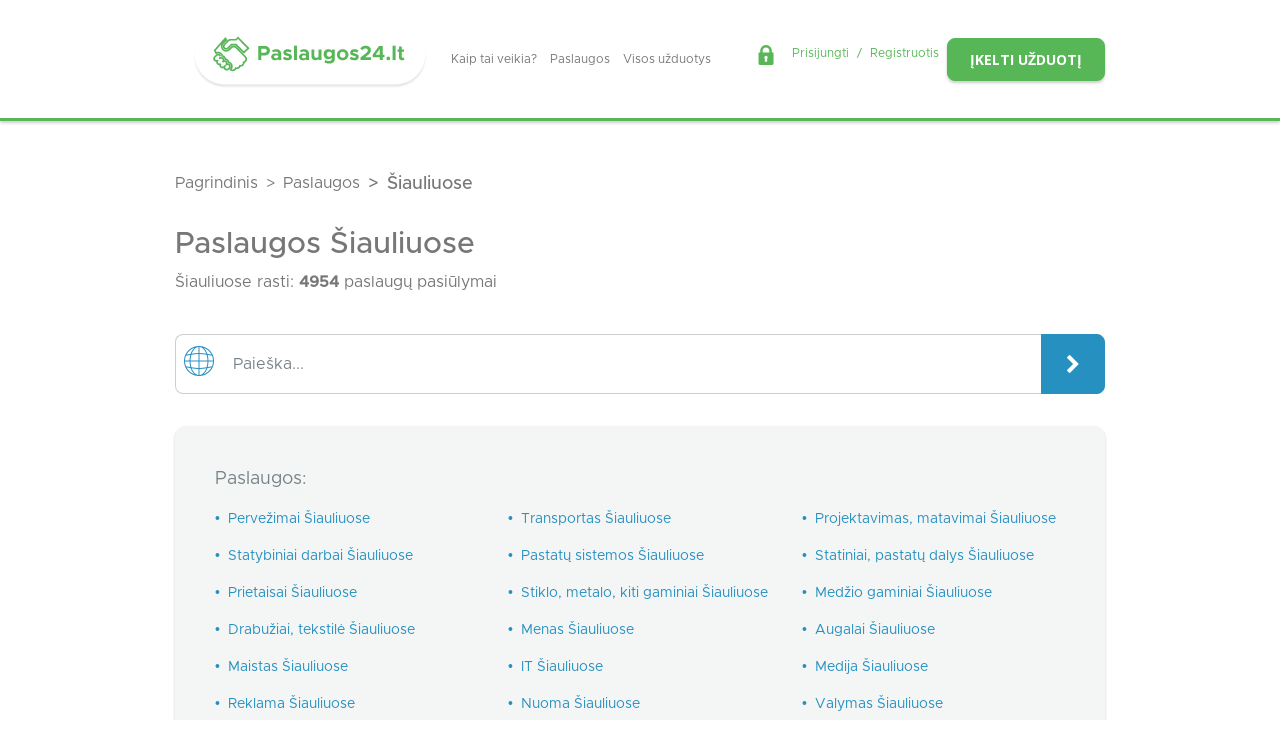

--- FILE ---
content_type: text/html; charset=UTF-8
request_url: https://paslaugos24.lt/paslaugos-m/siauliuose
body_size: 12451
content:
<!DOCTYPE html>
<html lang="lt" class="antialiased">
    <head>
    <meta charset="utf-8">
    <meta http-equiv="X-UA-Compatible" content="IE=edge">
    <meta name="viewport" content="width=device-width, initial-scale=1">
    <meta name="csrf-token" content="nSVBUdeq6HBO7LzsnB7GdR4tnfKnLy5DCPkV7pGQ">

    <title>                     Šiauliuose 
             | Paslaugos24</title>
    
                        <link rel="canonical" href="https://paslaugos24.lt/paslaugos-m/siauliuose" />
        
    <meta property="og:type" content="website" />
<meta property="og:locale" content="lt_lt" />


    <link href="https://paslaugos24.lt/favicon.ico" rel="shortcut icon" type="image/vnd.microsoft.icon" />
    <link rel="apple-touch-icon" sizes="180x180" href="https://paslaugos24.lt/img/f-icons/apple-touch-icon.png">
    <link rel="icon" type="image/png" sizes="32x32" href="https://paslaugos24.lt/img/f-icons/favicon-32x32.png">
    <link rel="icon" type="image/png" sizes="16x16" href="https://paslaugos24.lt/img/f-icons/favicon-16x16.png">
    <link rel="manifest" href="https://paslaugos24.lt/manifest.json" />
    <link rel="mask-icon" href="https://paslaugos24.lt/img/f-icons/safari-pinned-tab.svg" color="#57b757">
    <meta name="msapplication-TileColor" content="#57b757">
    <meta name="theme-color" content="#57b757">
    <link href="https://fonts.googleapis.com/css?family=Roboto:400,500,700,900&display=swap&subset=latin-ext" rel="stylesheet">
    <link href="https://fonts.googleapis.com/css?family=Open+Sans:400,400i,600,600i,700,700i&display=swap&subset=latin-ext" rel="stylesheet">
    <link href="/css/bootstrap.css" rel="stylesheet">
    <link href="/css/theme.css" rel="stylesheet">

            <script>
            window.dataLayer = window.dataLayer || [];
            window.dataLayer.push({landing_page: '/paslaugos-m/siauliuose'});
        </script>
    
            <!-- Google Tag Manager -->
        <script>
            (function(w,d,s,l,i){w[l]=w[l]||[];w[l].push({'gtm.start':
            new Date().getTime(),event:'gtm.js'});var f=d.getElementsByTagName(s)[0],
            j=d.createElement(s),dl=l!='dataLayer'?'&l='+l:'';j.async=true;j.src='https://www.googletagmanager.com/gtm.js?id='+i+dl;f.parentNode.insertBefore(j,f);
            })(window,document,'script','dataLayer', 'GTM-KRJKW3J7');
        </script>
        <!-- End Google Tag Manager -->
    
    <script type="text/javascript">
        (function(c,l,a,r,i,t,y){
            c[a]=c[a]||function(){(c[a].q=c[a].q||[]).push(arguments)};
            t=l.createElement(r);t.async=1;t.src="https://www.clarity.ms/tag/"+i; y=l.getElementsByTagName(r)[0];y.parentNode.insertBefore(t,y);
        })

        (window, document, "clarity", "script", "h8li0y4f16");
    </script>

    <script src="/js/useEventTracking.js" defer></script>

    <script type="text/javascript">
        window.addEventListener('load', function(event) {
            
                    });
    </script>

    
    <style >[wire\:loading], [wire\:loading\.delay], [wire\:loading\.inline-block], [wire\:loading\.inline], [wire\:loading\.block], [wire\:loading\.flex], [wire\:loading\.table], [wire\:loading\.grid], [wire\:loading\.inline-flex] {display: none;}[wire\:loading\.delay\.shortest], [wire\:loading\.delay\.shorter], [wire\:loading\.delay\.short], [wire\:loading\.delay\.long], [wire\:loading\.delay\.longer], [wire\:loading\.delay\.longest] {display:none;}[wire\:offline] {display: none;}[wire\:dirty]:not(textarea):not(input):not(select) {display: none;}input:-webkit-autofill, select:-webkit-autofill, textarea:-webkit-autofill {animation-duration: 50000s;animation-name: livewireautofill;}@keyframes livewireautofill { from {} }</style>
</head>
<body class="web  ">
    <!-- Google Tag Manager (noscript) -->
    <noscript><iframe src="https://www.googletagmanager.com/ns.html?id=GTM-KRJKW3J7" height="0" width="0" style="display:none;visibility:hidden"></iframe></noscript>
    <!-- End Google Tag Manager (noscript) -->
    <header id="header" class=" py-4  z-70 shadow-bottom">
            
        <div class="container w-100 d-xl-block d-lg-block d-none">
            <div class="row">
                <div class="col-12 d-flex align-items-center justify-content-between">
                    <div class="d-flex align-items-center">
                        <a class="d-flex logo justify-content-center position-relative px-3" href="https://paslaugos24.lt"></a>                        <ul class="nav">
            <li class="nav-item">
            <a class="nav-link link-1 scrollTo "
                href="/#kaip-tai-veikia">
                Kaip tai veikia?
            </a>
        </li>
            <li class="nav-item">
            <a class="nav-link link-2  "
                href="/paslaugos">
                Paslaugos
            </a>
        </li>
            <li class="nav-item">
            <a class="nav-link link-3  "
                href="/uzduotys">
                Visos užduotys
            </a>
        </li>
    </ul>
                    </div>
                    <div class="d-flex flex-wrap align-items-center flex-row-reverse">
                        <div class="d-flex justify-content-end">
                            <a class="btn text-14 btn-success text-uppercase font-sans shadow-bottom" href="https://paslaugos24.lt/uzduotis/kurti">
                                Įkelti užduotį
                            </a>
                        </div>
                        <div class="d-flex justify-content-end pr-xl-3 pt-xl-0 mr-2">
                            <div class="d-flex ml-auto text-18 align-middle auth-menu">
        <i class="flaticon-lock text-20 mr-3 mt-n1 text-success"></i>
        <a class="text-success" href="https://paslaugos24.lt/login">
            Prisijungti
        </a>
        <span class="mx-2 text-success">/</span>
        <a class="text-success" href="https://paslaugos24.lt/register">
            Registruotis
        </a>
    </div>

                        </div>
                    </div>
                </div>
            </div>
        </div>

        
        <div class="container w-100 d-xl-none d-lg-none d-block">
            <div class="d-flex justify-content-between align-items-center">
                <a class="d-flex logo mx-auto" href="https://paslaugos24.lt"></a>            </div>
        </div>
    </header>

    
            <div class="breadcrumbs" >
    <div class="container">
                <div class="row">
            <div class="widget-container col col-sm col-md col-lg col-xl">
        <div class="widget-inner">
            
                                    <nav aria-label="breadcrumb" class="d-block">
    <ol class="breadcrumb" itemscope itemtype="https://schema.org/BreadcrumbList">
                                                        <li
                        itemprop="itemListElement" itemscope itemtype="https://schema.org/ListItem"
                        class="breadcrumb-item"
                    >
                        <a
                            itemprop="item"
                            href="https://paslaugos24.lt"
                        >
                            <span itemprop="name">
                                Pagrindinis
                            </span>
                        </a>
                        <meta itemprop="position" content="1" />
                    </li>
                                                                                    <li
                        itemprop="itemListElement" itemscope itemtype="https://schema.org/ListItem"
                        class="breadcrumb-item"
                    >
                        <a
                            itemprop="item"
                            href="https://paslaugos24.lt/paslaugos"
                        >
                            <span itemprop="name">
                                Paslaugos
                            </span>
                        </a>
                        <meta itemprop="position" content="2" />
                    </li>
                                                                                    <li
                        itemprop="itemListElement" itemscope itemtype="https://schema.org/ListItem"
                        aria-current="page"
                        class="breadcrumb-item active"
                    >
                        <span itemprop="name">
                            Šiauliuose
                        </span>
                        <meta itemprop="position" content="3" />
                    </li>
                                        </ol>
</nav>

        </div>
    </div>

        </div>
            </div>
</div>
    
        
            <div class="container">
            <div class="row">
                <div class="col">
                                            <h1 class="text-30">Paslaugos Šiauliuose </h1>
                                    </div>
            </div>
        </div>
    

            <div class="container">
            <div class="row">
                <div class="col">
                                            <div class="mb-4">
                                                            Šiauliuose rasti: <strong>4954</strong> paslaugų pasiūlymai
                                                    </div>
                    
                                    </div>
            </div>
        </div>
    
    <div id="service-index">
                        <form id="filter-form" action="https://paslaugos24.lt/paslaugos" method="POST">
                <input type="hidden" name="_token" value="nSVBUdeq6HBO7LzsnB7GdR4tnfKnLy5DCPkV7pGQ">        <div class="container">
    <div class="row no-gutters">
        <div class="col-12">
            <div id="service-search" class="input-group my-3">
                <div class="input-group-prepend">
                    <span class="prepend-input-text b-left b-left-radius d-flex align-items-center text-30 text-blue px-2">
                        <i class="flaticon-global"></i>
                    </span>
                </div>

                <input type="text" name="filter[search]" 
                    class="form-control border-left-unset border-right-unset text-gray-300" 
                    value="" 
                    placeholder="Paieška...">

                <div class="input-group-append">
                    <button class="btn btn-primary px-4 text-20" type="submit">
                        <i class="fa fa-chevron-right align-middle" aria-hidden="true"></i>
                    </button>
                </div>
            </div>
        </div>
    </div>
</div>        <div id="categories" class="container my-3">
        <div class="row">
            <div class="col-12">
                <div id="category-menu" class="p-2-5">
                    <div class="text-18 text-gray-300 mb-3">Paslaugos:</div>
                    <div class="row">
                                                    <div class="col-xl-3 col-lg-4 col-md-6 col-sm-12 mb-3 text-14">
                                                                    <a class="d-flex text-blue"
                                    href="https://paslaugos24.lt/paslaugos-m/siauliuose/pervezimai"
                                    >
                                                                                    &bull;
                                                                                <span class="pl-2 align-self-center">Pervežimai Šiauliuose</span>
                                    </a>
                                                            </div>
                                                    <div class="col-xl-3 col-lg-4 col-md-6 col-sm-12 mb-3 text-14">
                                                                    <a class="d-flex text-blue"
                                    href="https://paslaugos24.lt/paslaugos-m/siauliuose/transportas"
                                    >
                                                                                    &bull;
                                                                                <span class="pl-2 align-self-center">Transportas Šiauliuose</span>
                                    </a>
                                                            </div>
                                                    <div class="col-xl-3 col-lg-4 col-md-6 col-sm-12 mb-3 text-14">
                                                                    <a class="d-flex text-blue"
                                    href="https://paslaugos24.lt/paslaugos-m/siauliuose/projektavimas-matavimai"
                                    >
                                                                                    &bull;
                                                                                <span class="pl-2 align-self-center">Projektavimas, matavimai Šiauliuose</span>
                                    </a>
                                                            </div>
                                                    <div class="col-xl-3 col-lg-4 col-md-6 col-sm-12 mb-3 text-14">
                                                                    <a class="d-flex text-blue"
                                    href="https://paslaugos24.lt/paslaugos-m/siauliuose/statybiniai-darbai"
                                    >
                                                                                    &bull;
                                                                                <span class="pl-2 align-self-center">Statybiniai darbai Šiauliuose</span>
                                    </a>
                                                            </div>
                                                    <div class="col-xl-3 col-lg-4 col-md-6 col-sm-12 mb-3 text-14">
                                                                    <a class="d-flex text-blue"
                                    href="https://paslaugos24.lt/paslaugos-m/siauliuose/pastatu-sistemos"
                                    >
                                                                                    &bull;
                                                                                <span class="pl-2 align-self-center">Pastatų sistemos Šiauliuose</span>
                                    </a>
                                                            </div>
                                                    <div class="col-xl-3 col-lg-4 col-md-6 col-sm-12 mb-3 text-14">
                                                                    <a class="d-flex text-blue"
                                    href="https://paslaugos24.lt/paslaugos-m/siauliuose/statiniai-pastatu-dalys"
                                    >
                                                                                    &bull;
                                                                                <span class="pl-2 align-self-center">Statiniai, pastatų dalys Šiauliuose</span>
                                    </a>
                                                            </div>
                                                    <div class="col-xl-3 col-lg-4 col-md-6 col-sm-12 mb-3 text-14">
                                                                    <a class="d-flex text-blue"
                                    href="https://paslaugos24.lt/paslaugos-m/siauliuose/elektriniai-prietaisai"
                                    >
                                                                                    &bull;
                                                                                <span class="pl-2 align-self-center">Prietaisai Šiauliuose</span>
                                    </a>
                                                            </div>
                                                    <div class="col-xl-3 col-lg-4 col-md-6 col-sm-12 mb-3 text-14">
                                                                    <a class="d-flex text-blue"
                                    href="https://paslaugos24.lt/paslaugos-m/siauliuose/stiklo-metalo-kiti-gaminiai"
                                    >
                                                                                    &bull;
                                                                                <span class="pl-2 align-self-center">Stiklo, metalo, kiti gaminiai Šiauliuose</span>
                                    </a>
                                                            </div>
                                                    <div class="col-xl-3 col-lg-4 col-md-6 col-sm-12 mb-3 text-14">
                                                                    <a class="d-flex text-blue"
                                    href="https://paslaugos24.lt/paslaugos-m/siauliuose/medzio-gaminiai"
                                    >
                                                                                    &bull;
                                                                                <span class="pl-2 align-self-center">Medžio gaminiai Šiauliuose</span>
                                    </a>
                                                            </div>
                                                    <div class="col-xl-3 col-lg-4 col-md-6 col-sm-12 mb-3 text-14">
                                                                    <a class="d-flex text-blue"
                                    href="https://paslaugos24.lt/paslaugos-m/siauliuose/drabuziai-tekstile"
                                    >
                                                                                    &bull;
                                                                                <span class="pl-2 align-self-center">Drabužiai, tekstilė Šiauliuose</span>
                                    </a>
                                                            </div>
                                                    <div class="col-xl-3 col-lg-4 col-md-6 col-sm-12 mb-3 text-14">
                                                                    <a class="d-flex text-blue"
                                    href="https://paslaugos24.lt/paslaugos-m/siauliuose/menas-2"
                                    >
                                                                                    &bull;
                                                                                <span class="pl-2 align-self-center">Menas Šiauliuose</span>
                                    </a>
                                                            </div>
                                                    <div class="col-xl-3 col-lg-4 col-md-6 col-sm-12 mb-3 text-14">
                                                                    <a class="d-flex text-blue"
                                    href="https://paslaugos24.lt/paslaugos-m/siauliuose/augalai"
                                    >
                                                                                    &bull;
                                                                                <span class="pl-2 align-self-center">Augalai Šiauliuose</span>
                                    </a>
                                                            </div>
                                                    <div class="col-xl-3 col-lg-4 col-md-6 col-sm-12 mb-3 text-14">
                                                                    <a class="d-flex text-blue"
                                    href="https://paslaugos24.lt/paslaugos-m/siauliuose/maistas"
                                    >
                                                                                    &bull;
                                                                                <span class="pl-2 align-self-center">Maistas Šiauliuose</span>
                                    </a>
                                                            </div>
                                                    <div class="col-xl-3 col-lg-4 col-md-6 col-sm-12 mb-3 text-14">
                                                                    <a class="d-flex text-blue"
                                    href="https://paslaugos24.lt/paslaugos-m/siauliuose/it"
                                    >
                                                                                    &bull;
                                                                                <span class="pl-2 align-self-center">IT Šiauliuose</span>
                                    </a>
                                                            </div>
                                                    <div class="col-xl-3 col-lg-4 col-md-6 col-sm-12 mb-3 text-14">
                                                                    <a class="d-flex text-blue"
                                    href="https://paslaugos24.lt/paslaugos-m/siauliuose/media"
                                    >
                                                                                    &bull;
                                                                                <span class="pl-2 align-self-center">Medija Šiauliuose</span>
                                    </a>
                                                            </div>
                                                    <div class="col-xl-3 col-lg-4 col-md-6 col-sm-12 mb-3 text-14">
                                                                    <a class="d-flex text-blue"
                                    href="https://paslaugos24.lt/paslaugos-m/siauliuose/reklama"
                                    >
                                                                                    &bull;
                                                                                <span class="pl-2 align-self-center">Reklama Šiauliuose</span>
                                    </a>
                                                            </div>
                                                    <div class="col-xl-3 col-lg-4 col-md-6 col-sm-12 mb-3 text-14">
                                                                    <a class="d-flex text-blue"
                                    href="https://paslaugos24.lt/paslaugos-m/siauliuose/nuoma"
                                    >
                                                                                    &bull;
                                                                                <span class="pl-2 align-self-center">Nuoma Šiauliuose</span>
                                    </a>
                                                            </div>
                                                    <div class="col-xl-3 col-lg-4 col-md-6 col-sm-12 mb-3 text-14">
                                                                    <a class="d-flex text-blue"
                                    href="https://paslaugos24.lt/paslaugos-m/siauliuose/valymas"
                                    >
                                                                                    &bull;
                                                                                <span class="pl-2 align-self-center">Valymas Šiauliuose</span>
                                    </a>
                                                            </div>
                                                    <div class="col-xl-3 col-lg-4 col-md-6 col-sm-12 mb-3 text-14">
                                                                    <a class="d-flex text-blue"
                                    href="https://paslaugos24.lt/paslaugos-m/siauliuose/gydymas"
                                    >
                                                                                    &bull;
                                                                                <span class="pl-2 align-self-center">Gydymas Šiauliuose</span>
                                    </a>
                                                            </div>
                                                    <div class="col-xl-3 col-lg-4 col-md-6 col-sm-12 mb-3 text-14">
                                                                    <a class="d-flex text-blue"
                                    href="https://paslaugos24.lt/paslaugos-m/siauliuose/prieziura-sauga"
                                    >
                                                                                    &bull;
                                                                                <span class="pl-2 align-self-center">Priežiūra, sauga Šiauliuose</span>
                                    </a>
                                                            </div>
                                                    <div class="col-xl-3 col-lg-4 col-md-6 col-sm-12 mb-3 text-14">
                                                                    <a class="d-flex text-blue"
                                    href="https://paslaugos24.lt/paslaugos-m/siauliuose/grozis"
                                    >
                                                                                    &bull;
                                                                                <span class="pl-2 align-self-center">Grožis Šiauliuose</span>
                                    </a>
                                                            </div>
                                                    <div class="col-xl-3 col-lg-4 col-md-6 col-sm-12 mb-3 text-14">
                                                                    <a class="d-flex text-blue"
                                    href="https://paslaugos24.lt/paslaugos-m/siauliuose/pramogos"
                                    >
                                                                                    &bull;
                                                                                <span class="pl-2 align-self-center">Pramogos Šiauliuose</span>
                                    </a>
                                                            </div>
                                                    <div class="col-xl-3 col-lg-4 col-md-6 col-sm-12 mb-3 text-14">
                                                                    <a class="d-flex text-blue"
                                    href="https://paslaugos24.lt/paslaugos-m/siauliuose/mokymas"
                                    >
                                                                                    &bull;
                                                                                <span class="pl-2 align-self-center">Mokymas Šiauliuose</span>
                                    </a>
                                                            </div>
                                                    <div class="col-xl-3 col-lg-4 col-md-6 col-sm-12 mb-3 text-14">
                                                                    <a class="d-flex text-blue"
                                    href="https://paslaugos24.lt/paslaugos-m/siauliuose/sveikata"
                                    >
                                                                                    &bull;
                                                                                <span class="pl-2 align-self-center">Sveikata Šiauliuose</span>
                                    </a>
                                                            </div>
                                                    <div class="col-xl-3 col-lg-4 col-md-6 col-sm-12 mb-3 text-14">
                                                                    <a class="d-flex text-blue"
                                    href="https://paslaugos24.lt/paslaugos-m/siauliuose/bureliai-stovyklos"
                                    >
                                                                                    &bull;
                                                                                <span class="pl-2 align-self-center">Būreliai, stovyklos Šiauliuose</span>
                                    </a>
                                                            </div>
                                                    <div class="col-xl-3 col-lg-4 col-md-6 col-sm-12 mb-3 text-14">
                                                                    <a class="d-flex text-blue"
                                    href="https://paslaugos24.lt/paslaugos-m/siauliuose/turtas-teise"
                                    >
                                                                                    &bull;
                                                                                <span class="pl-2 align-self-center">Turtas, teisė Šiauliuose</span>
                                    </a>
                                                            </div>
                                                    <div class="col-xl-3 col-lg-4 col-md-6 col-sm-12 mb-3 text-14">
                                                                    <a class="d-flex text-blue"
                                    href="https://paslaugos24.lt/paslaugos-m/siauliuose/verslas"
                                    >
                                                                                    &bull;
                                                                                <span class="pl-2 align-self-center">Verslas Šiauliuose</span>
                                    </a>
                                                            </div>
                                            </div>
                </div>
            </div>
        </div>
    </div>
        <div class="container">
    <div class="row no-gutters">
            <div class="col-12">
                <button id="toggle-filters" class=" d-none  btn btn-primary btn-block text-uppercase font-sans text-weight-700 px-5 py-3 shadow-bottom" type="button">
                    Filtrai
                </button>
                <div id="service-filters" class="input-group my-3 ">
                    <div class="input-group-prepend">
                        <span class="prepend-input-text b-left b-left-radius px-3  d-flex font-sans
                                    align-items-center text-16 text-gray-300 text-uppercase text-weight-700">
                            Filtruoti pagal:
                        </span>
                    </div>

                    <div class="input-group-prepend filter ">
                        <button class="btn dropdown-toggle text-16 text-gray-300 px-3 font-sans border-right-unset w-100" type="button"
                            data-toggle="modal" data-target="#locationFilterFormCenter" data-title="Vieta" id="location-btn">
                            <span>
                                Vieta
                                <span class="location-count ">(1)</span>
                                <i class="flaticon-download text-9 align-self-center pl-1"></i>
                            </span>
                        </button>
                        <div class="modal fade" id="locationFilterFormCenter" tabindex="-1" role="dialog" aria-labelledby="locationFilterFormCenterTitle" aria-hidden="true">
    <div class="modal-dialog location-model modal-dialog-centered" role="document">
      <div class="modal-content">
            <div class="modal-body ">
                <div class="row">
                    <div class="col-12">
                        <input type="checkbox" autocomplete="off" id="all-locations" class="filter-checkbox all-location-checkbox"
                            
                            value="clear" data-type="location"
                        >
                        <label for="all-locations">Visi miestai</label>
                    </div>
                                            <div class="col-4">
                            <input type="checkbox" autocomplete="off" class="filter-checkbox location-checkbox" 
                            id="location-11" value="11" data-title="Akmenė" data-type="location">

                            <label for="location-11">
                                Akmenė
                            </label>
                            <a class="d-none" href="https://paslaugos24.lt/paslaugos-m/akmeneje">Akmenė</a>
                        </div>
                                            <div class="col-4">
                            <input type="checkbox" autocomplete="off" class="filter-checkbox location-checkbox" 
                            id="location-12" value="12" data-title="Alytaus raj." data-type="location">

                            <label for="location-12">
                                Alytaus raj.
                            </label>
                            <a class="d-none" href="https://paslaugos24.lt/paslaugos-m/alytaus-raj">Alytaus raj.</a>
                        </div>
                                            <div class="col-4">
                            <input type="checkbox" autocomplete="off" class="filter-checkbox location-checkbox" 
                            id="location-13" value="13" data-title="Alytus" data-type="location">

                            <label for="location-13">
                                Alytus
                            </label>
                            <a class="d-none" href="https://paslaugos24.lt/paslaugos-m/alytuje">Alytus</a>
                        </div>
                                            <div class="col-4">
                            <input type="checkbox" autocomplete="off" class="filter-checkbox location-checkbox" 
                            id="location-14" value="14" data-title="Anykščiai" data-type="location">

                            <label for="location-14">
                                Anykščiai
                            </label>
                            <a class="d-none" href="https://paslaugos24.lt/paslaugos-m/anyksciuose">Anykščiai</a>
                        </div>
                                            <div class="col-4">
                            <input type="checkbox" autocomplete="off" class="filter-checkbox location-checkbox" 
                            id="location-16" value="16" data-title="Biržai" data-type="location">

                            <label for="location-16">
                                Biržai
                            </label>
                            <a class="d-none" href="https://paslaugos24.lt/paslaugos-m/birzuose">Biržai</a>
                        </div>
                                            <div class="col-4">
                            <input type="checkbox" autocomplete="off" class="filter-checkbox location-checkbox" 
                            id="location-17" value="17" data-title="Druskininkai" data-type="location">

                            <label for="location-17">
                                Druskininkai
                            </label>
                            <a class="d-none" href="https://paslaugos24.lt/paslaugos-m/druskininkuose">Druskininkai</a>
                        </div>
                                            <div class="col-4">
                            <input type="checkbox" autocomplete="off" class="filter-checkbox location-checkbox" 
                            id="location-18" value="18" data-title="Elektrėnai" data-type="location">

                            <label for="location-18">
                                Elektrėnai
                            </label>
                            <a class="d-none" href="https://paslaugos24.lt/paslaugos-m/elektrenuose">Elektrėnai</a>
                        </div>
                                            <div class="col-4">
                            <input type="checkbox" autocomplete="off" class="filter-checkbox location-checkbox" 
                            id="location-19" value="19" data-title="Ignalina" data-type="location">

                            <label for="location-19">
                                Ignalina
                            </label>
                            <a class="d-none" href="https://paslaugos24.lt/paslaugos-m/ignalinoje">Ignalina</a>
                        </div>
                                            <div class="col-4">
                            <input type="checkbox" autocomplete="off" class="filter-checkbox location-checkbox" 
                            id="location-20" value="20" data-title="Jonava" data-type="location">

                            <label for="location-20">
                                Jonava
                            </label>
                            <a class="d-none" href="https://paslaugos24.lt/paslaugos-m/jonavoje">Jonava</a>
                        </div>
                                            <div class="col-4">
                            <input type="checkbox" autocomplete="off" class="filter-checkbox location-checkbox" 
                            id="location-21" value="21" data-title="Joniškis" data-type="location">

                            <label for="location-21">
                                Joniškis
                            </label>
                            <a class="d-none" href="https://paslaugos24.lt/paslaugos-m/joniskyje">Joniškis</a>
                        </div>
                                            <div class="col-4">
                            <input type="checkbox" autocomplete="off" class="filter-checkbox location-checkbox" 
                            id="location-22" value="22" data-title="Jurbarkas" data-type="location">

                            <label for="location-22">
                                Jurbarkas
                            </label>
                            <a class="d-none" href="https://paslaugos24.lt/paslaugos-m/jurbarke">Jurbarkas</a>
                        </div>
                                            <div class="col-4">
                            <input type="checkbox" autocomplete="off" class="filter-checkbox location-checkbox" 
                            id="location-23" value="23" data-title="Kaišiadorys" data-type="location">

                            <label for="location-23">
                                Kaišiadorys
                            </label>
                            <a class="d-none" href="https://paslaugos24.lt/paslaugos-m/kaisiadoryse">Kaišiadorys</a>
                        </div>
                                            <div class="col-4">
                            <input type="checkbox" autocomplete="off" class="filter-checkbox location-checkbox" 
                            id="location-24" value="24" data-title="Kalvarija" data-type="location">

                            <label for="location-24">
                                Kalvarija
                            </label>
                            <a class="d-none" href="https://paslaugos24.lt/paslaugos-m/kalvarijoje">Kalvarija</a>
                        </div>
                                            <div class="col-4">
                            <input type="checkbox" autocomplete="off" class="filter-checkbox location-checkbox" 
                            id="location-25" value="25" data-title="Kaunas" data-type="location">

                            <label for="location-25">
                                Kaunas
                            </label>
                            <a class="d-none" href="https://paslaugos24.lt/paslaugos-m/kaune">Kaunas</a>
                        </div>
                                            <div class="col-4">
                            <input type="checkbox" autocomplete="off" class="filter-checkbox location-checkbox" 
                            id="location-26" value="26" data-title="Kauno raj." data-type="location">

                            <label for="location-26">
                                Kauno raj.
                            </label>
                            <a class="d-none" href="https://paslaugos24.lt/paslaugos-m/kauno-raj">Kauno raj.</a>
                        </div>
                                            <div class="col-4">
                            <input type="checkbox" autocomplete="off" class="filter-checkbox location-checkbox" 
                            id="location-27" value="27" data-title="Kazlų Rūda" data-type="location">

                            <label for="location-27">
                                Kazlų Rūda
                            </label>
                            <a class="d-none" href="https://paslaugos24.lt/paslaugos-m/kazlu-rudoje">Kazlų Rūda</a>
                        </div>
                                            <div class="col-4">
                            <input type="checkbox" autocomplete="off" class="filter-checkbox location-checkbox" 
                            id="location-28" value="28" data-title="Kėdainiai" data-type="location">

                            <label for="location-28">
                                Kėdainiai
                            </label>
                            <a class="d-none" href="https://paslaugos24.lt/paslaugos-m/kedainiuose">Kėdainiai</a>
                        </div>
                                            <div class="col-4">
                            <input type="checkbox" autocomplete="off" class="filter-checkbox location-checkbox" 
                            id="location-29" value="29" data-title="Kelmė" data-type="location">

                            <label for="location-29">
                                Kelmė
                            </label>
                            <a class="d-none" href="https://paslaugos24.lt/paslaugos-m/kelmeje">Kelmė</a>
                        </div>
                                            <div class="col-4">
                            <input type="checkbox" autocomplete="off" class="filter-checkbox location-checkbox" 
                            id="location-30" value="30" data-title="Klaipėda" data-type="location">

                            <label for="location-30">
                                Klaipėda
                            </label>
                            <a class="d-none" href="https://paslaugos24.lt/paslaugos-m/klaipedoje">Klaipėda</a>
                        </div>
                                            <div class="col-4">
                            <input type="checkbox" autocomplete="off" class="filter-checkbox location-checkbox" 
                            id="location-31" value="31" data-title="Klaipėdos raj." data-type="location">

                            <label for="location-31">
                                Klaipėdos raj.
                            </label>
                            <a class="d-none" href="https://paslaugos24.lt/paslaugos-m/klaipedos-raj">Klaipėdos raj.</a>
                        </div>
                                            <div class="col-4">
                            <input type="checkbox" autocomplete="off" class="filter-checkbox location-checkbox" 
                            id="location-32" value="32" data-title="Kretinga" data-type="location">

                            <label for="location-32">
                                Kretinga
                            </label>
                            <a class="d-none" href="https://paslaugos24.lt/paslaugos-m/kretingoje">Kretinga</a>
                        </div>
                                            <div class="col-4">
                            <input type="checkbox" autocomplete="off" class="filter-checkbox location-checkbox" 
                            id="location-33" value="33" data-title="Kupiškis" data-type="location">

                            <label for="location-33">
                                Kupiškis
                            </label>
                            <a class="d-none" href="https://paslaugos24.lt/paslaugos-m/kupiskyje">Kupiškis</a>
                        </div>
                                            <div class="col-4">
                            <input type="checkbox" autocomplete="off" class="filter-checkbox location-checkbox" 
                            id="location-34" value="34" data-title="Lazdijai" data-type="location">

                            <label for="location-34">
                                Lazdijai
                            </label>
                            <a class="d-none" href="https://paslaugos24.lt/paslaugos-m/lazdijuose">Lazdijai</a>
                        </div>
                                            <div class="col-4">
                            <input type="checkbox" autocomplete="off" class="filter-checkbox location-checkbox" 
                            id="location-35" value="35" data-title="Marijampolė" data-type="location">

                            <label for="location-35">
                                Marijampolė
                            </label>
                            <a class="d-none" href="https://paslaugos24.lt/paslaugos-m/marijampoleje">Marijampolė</a>
                        </div>
                                            <div class="col-4">
                            <input type="checkbox" autocomplete="off" class="filter-checkbox location-checkbox" 
                            id="location-36" value="36" data-title="Mažeikiai" data-type="location">

                            <label for="location-36">
                                Mažeikiai
                            </label>
                            <a class="d-none" href="https://paslaugos24.lt/paslaugos-m/mazeikiuose">Mažeikiai</a>
                        </div>
                                            <div class="col-4">
                            <input type="checkbox" autocomplete="off" class="filter-checkbox location-checkbox" 
                            id="location-37" value="37" data-title="Molėtai" data-type="location">

                            <label for="location-37">
                                Molėtai
                            </label>
                            <a class="d-none" href="https://paslaugos24.lt/paslaugos-m/moletuose">Molėtai</a>
                        </div>
                                            <div class="col-4">
                            <input type="checkbox" autocomplete="off" class="filter-checkbox location-checkbox" 
                            id="location-38" value="38" data-title="Neringa" data-type="location">

                            <label for="location-38">
                                Neringa
                            </label>
                            <a class="d-none" href="https://paslaugos24.lt/paslaugos-m/neringoje">Neringa</a>
                        </div>
                                            <div class="col-4">
                            <input type="checkbox" autocomplete="off" class="filter-checkbox location-checkbox" 
                            id="location-39" value="39" data-title="Pagėgiai" data-type="location">

                            <label for="location-39">
                                Pagėgiai
                            </label>
                            <a class="d-none" href="https://paslaugos24.lt/paslaugos-m/pagegiuose">Pagėgiai</a>
                        </div>
                                            <div class="col-4">
                            <input type="checkbox" autocomplete="off" class="filter-checkbox location-checkbox" 
                            id="location-40" value="40" data-title="Pakruojis" data-type="location">

                            <label for="location-40">
                                Pakruojis
                            </label>
                            <a class="d-none" href="https://paslaugos24.lt/paslaugos-m/pakruojyje">Pakruojis</a>
                        </div>
                                            <div class="col-4">
                            <input type="checkbox" autocomplete="off" class="filter-checkbox location-checkbox" 
                            id="location-42" value="42" data-title="Panevėžio raj." data-type="location">

                            <label for="location-42">
                                Panevėžio raj.
                            </label>
                            <a class="d-none" href="https://paslaugos24.lt/paslaugos-m/panevezio-raj">Panevėžio raj.</a>
                        </div>
                                            <div class="col-4">
                            <input type="checkbox" autocomplete="off" class="filter-checkbox location-checkbox" 
                            id="location-43" value="43" data-title="Panevėžys" data-type="location">

                            <label for="location-43">
                                Panevėžys
                            </label>
                            <a class="d-none" href="https://paslaugos24.lt/paslaugos-m/panevezyje">Panevėžys</a>
                        </div>
                                            <div class="col-4">
                            <input type="checkbox" autocomplete="off" class="filter-checkbox location-checkbox" 
                            id="location-44" value="44" data-title="Pasvalys" data-type="location">

                            <label for="location-44">
                                Pasvalys
                            </label>
                            <a class="d-none" href="https://paslaugos24.lt/paslaugos-m/pasvalyje">Pasvalys</a>
                        </div>
                                            <div class="col-4">
                            <input type="checkbox" autocomplete="off" class="filter-checkbox location-checkbox" 
                            id="location-45" value="45" data-title="Plungė" data-type="location">

                            <label for="location-45">
                                Plungė
                            </label>
                            <a class="d-none" href="https://paslaugos24.lt/paslaugos-m/plungeje">Plungė</a>
                        </div>
                                            <div class="col-4">
                            <input type="checkbox" autocomplete="off" class="filter-checkbox location-checkbox" 
                            id="location-46" value="46" data-title="Prienai" data-type="location">

                            <label for="location-46">
                                Prienai
                            </label>
                            <a class="d-none" href="https://paslaugos24.lt/paslaugos-m/prienuose">Prienai</a>
                        </div>
                                            <div class="col-4">
                            <input type="checkbox" autocomplete="off" class="filter-checkbox location-checkbox" 
                            id="location-47" value="47" data-title="Radviliškis" data-type="location">

                            <label for="location-47">
                                Radviliškis
                            </label>
                            <a class="d-none" href="https://paslaugos24.lt/paslaugos-m/radviliskyje">Radviliškis</a>
                        </div>
                                            <div class="col-4">
                            <input type="checkbox" autocomplete="off" class="filter-checkbox location-checkbox" 
                            id="location-48" value="48" data-title="Raseiniai" data-type="location">

                            <label for="location-48">
                                Raseiniai
                            </label>
                            <a class="d-none" href="https://paslaugos24.lt/paslaugos-m/raseiniuose">Raseiniai</a>
                        </div>
                                            <div class="col-4">
                            <input type="checkbox" autocomplete="off" class="filter-checkbox location-checkbox" 
                            id="location-49" value="49" data-title="Rietavas" data-type="location">

                            <label for="location-49">
                                Rietavas
                            </label>
                            <a class="d-none" href="https://paslaugos24.lt/paslaugos-m/rietave">Rietavas</a>
                        </div>
                                            <div class="col-4">
                            <input type="checkbox" autocomplete="off" class="filter-checkbox location-checkbox" 
                            id="location-50" value="50" data-title="Rokiškis" data-type="location">

                            <label for="location-50">
                                Rokiškis
                            </label>
                            <a class="d-none" href="https://paslaugos24.lt/paslaugos-m/rokiskyje">Rokiškis</a>
                        </div>
                                            <div class="col-4">
                            <input type="checkbox" autocomplete="off" class="filter-checkbox location-checkbox" 
                            id="location-51" value="51" data-title="Skuodas" data-type="location">

                            <label for="location-51">
                                Skuodas
                            </label>
                            <a class="d-none" href="https://paslaugos24.lt/paslaugos-m/skuode">Skuodas</a>
                        </div>
                                            <div class="col-4">
                            <input type="checkbox" autocomplete="off" class="filter-checkbox location-checkbox" 
                            id="location-52" value="52" data-title="Šakiai" data-type="location">

                            <label for="location-52">
                                Šakiai
                            </label>
                            <a class="d-none" href="https://paslaugos24.lt/paslaugos-m/sakiuose">Šakiai</a>
                        </div>
                                            <div class="col-4">
                            <input type="checkbox" autocomplete="off" class="filter-checkbox location-checkbox" 
                            id="location-53" value="53" data-title="Šalčininkai" data-type="location">

                            <label for="location-53">
                                Šalčininkai
                            </label>
                            <a class="d-none" href="https://paslaugos24.lt/paslaugos-m/salcininkuose">Šalčininkai</a>
                        </div>
                                            <div class="col-4">
                            <input type="checkbox" autocomplete="off" class="filter-checkbox location-checkbox" checked
                            id="location-54" value="54" data-title="Šiauliai" data-type="location">

                            <label for="location-54">
                                Šiauliai
                            </label>
                            <a class="d-none" href="https://paslaugos24.lt/paslaugos-m/siauliuose">Šiauliai</a>
                        </div>
                                            <div class="col-4">
                            <input type="checkbox" autocomplete="off" class="filter-checkbox location-checkbox" 
                            id="location-55" value="55" data-title="Šiaulių raj." data-type="location">

                            <label for="location-55">
                                Šiaulių raj.
                            </label>
                            <a class="d-none" href="https://paslaugos24.lt/paslaugos-m/siauliu-raj">Šiaulių raj.</a>
                        </div>
                                            <div class="col-4">
                            <input type="checkbox" autocomplete="off" class="filter-checkbox location-checkbox" 
                            id="location-56" value="56" data-title="Šilalė" data-type="location">

                            <label for="location-56">
                                Šilalė
                            </label>
                            <a class="d-none" href="https://paslaugos24.lt/paslaugos-m/silaleje">Šilalė</a>
                        </div>
                                            <div class="col-4">
                            <input type="checkbox" autocomplete="off" class="filter-checkbox location-checkbox" 
                            id="location-57" value="57" data-title="Šilutė" data-type="location">

                            <label for="location-57">
                                Šilutė
                            </label>
                            <a class="d-none" href="https://paslaugos24.lt/paslaugos-m/siluteje">Šilutė</a>
                        </div>
                                            <div class="col-4">
                            <input type="checkbox" autocomplete="off" class="filter-checkbox location-checkbox" 
                            id="location-58" value="58" data-title="Širvintos" data-type="location">

                            <label for="location-58">
                                Širvintos
                            </label>
                            <a class="d-none" href="https://paslaugos24.lt/paslaugos-m/sirvintose">Širvintos</a>
                        </div>
                                            <div class="col-4">
                            <input type="checkbox" autocomplete="off" class="filter-checkbox location-checkbox" 
                            id="location-59" value="59" data-title="Švenčionys" data-type="location">

                            <label for="location-59">
                                Švenčionys
                            </label>
                            <a class="d-none" href="https://paslaugos24.lt/paslaugos-m/svencionyse">Švenčionys</a>
                        </div>
                                            <div class="col-4">
                            <input type="checkbox" autocomplete="off" class="filter-checkbox location-checkbox" 
                            id="location-60" value="60" data-title="Tauragės" data-type="location">

                            <label for="location-60">
                                Tauragės
                            </label>
                            <a class="d-none" href="https://paslaugos24.lt/paslaugos-m/taurageje">Tauragės</a>
                        </div>
                                            <div class="col-4">
                            <input type="checkbox" autocomplete="off" class="filter-checkbox location-checkbox" 
                            id="location-61" value="61" data-title="Telšiai" data-type="location">

                            <label for="location-61">
                                Telšiai
                            </label>
                            <a class="d-none" href="https://paslaugos24.lt/paslaugos-m/telsiuose">Telšiai</a>
                        </div>
                                            <div class="col-4">
                            <input type="checkbox" autocomplete="off" class="filter-checkbox location-checkbox" 
                            id="location-62" value="62" data-title="Trakai" data-type="location">

                            <label for="location-62">
                                Trakai
                            </label>
                            <a class="d-none" href="https://paslaugos24.lt/paslaugos-m/trakuose">Trakai</a>
                        </div>
                                            <div class="col-4">
                            <input type="checkbox" autocomplete="off" class="filter-checkbox location-checkbox" 
                            id="location-63" value="63" data-title="Ukmergė" data-type="location">

                            <label for="location-63">
                                Ukmergė
                            </label>
                            <a class="d-none" href="https://paslaugos24.lt/paslaugos-m/ukmergeje">Ukmergė</a>
                        </div>
                                            <div class="col-4">
                            <input type="checkbox" autocomplete="off" class="filter-checkbox location-checkbox" 
                            id="location-64" value="64" data-title="Utena" data-type="location">

                            <label for="location-64">
                                Utena
                            </label>
                            <a class="d-none" href="https://paslaugos24.lt/paslaugos-m/utenoje">Utena</a>
                        </div>
                                            <div class="col-4">
                            <input type="checkbox" autocomplete="off" class="filter-checkbox location-checkbox" 
                            id="location-65" value="65" data-title="Varėna" data-type="location">

                            <label for="location-65">
                                Varėna
                            </label>
                            <a class="d-none" href="https://paslaugos24.lt/paslaugos-m/varenoje">Varėna</a>
                        </div>
                                            <div class="col-4">
                            <input type="checkbox" autocomplete="off" class="filter-checkbox location-checkbox" 
                            id="location-66" value="66" data-title="Vilkaviškis" data-type="location">

                            <label for="location-66">
                                Vilkaviškis
                            </label>
                            <a class="d-none" href="https://paslaugos24.lt/paslaugos-m/vilkaviskyje">Vilkaviškis</a>
                        </div>
                                            <div class="col-4">
                            <input type="checkbox" autocomplete="off" class="filter-checkbox location-checkbox" 
                            id="location-67" value="67" data-title="Vilniaus raj." data-type="location">

                            <label for="location-67">
                                Vilniaus raj.
                            </label>
                            <a class="d-none" href="https://paslaugos24.lt/paslaugos-m/vilniaus-raj">Vilniaus raj.</a>
                        </div>
                                            <div class="col-4">
                            <input type="checkbox" autocomplete="off" class="filter-checkbox location-checkbox" 
                            id="location-68" value="68" data-title="Vilnius" data-type="location">

                            <label for="location-68">
                                Vilnius
                            </label>
                            <a class="d-none" href="https://paslaugos24.lt/paslaugos-m/vilniuje">Vilnius</a>
                        </div>
                                            <div class="col-4">
                            <input type="checkbox" autocomplete="off" class="filter-checkbox location-checkbox" 
                            id="location-70" value="70" data-title="Zarasai" data-type="location">

                            <label for="location-70">
                                Zarasai
                            </label>
                            <a class="d-none" href="https://paslaugos24.lt/paslaugos-m/zarasuose">Zarasai</a>
                        </div>
                                    </div>
                <div class="modal-footer">
                    <button type="button" class="btn btn-outline-secondary" data-dismiss="modal">Uždaryti</button>
                    <button type="submit" class="btn btn-primary">Išsaugoti pasirinkimą</button>
                </div>
            </div>
        </div>
    </div>
</div>
                    </div>

                    
                    <div id="price-filter" class="input-group-prepend filter">
    <button class="btn dropdown-toggle text-16 text-gray-300 px-3 font-sans w-100" type="button"
        data-toggle="dropdown" aria-haspopup="true" aria-expanded="false">

        <span class=" price-filter-label">
            Kaina
            <i class="flaticon-download text-9 align-self-center pl-1"></i>
        </span>

        <span class="d-none price-range" data-label="Kaina: ">
                    </span>

    </button>
    <div class="dropdown-menu dropdown-menu-nc px-3 ">
        <div class="p-3">
            <div id="slider-range" data-max-price="999999999.00"></div>
        </div>
        <div>
            <button type="submit" class="btn btn-primary text-weight-500 font-sans text-14 text-uppercase">
                Išsaugoti pasirinkimą
            </button>
        </div>
    </div>

</div>



                                        
                    <div class="input-group-prepend d-flex justify-content-end align-items-center custom-group ">
                        <span class="text-gray-300 text-16 text-gray-300  px-3  text-uppercase text-weight-700 font-sans">
                            Rūšiuoti:
                        </span>
                    </div>

                    <div class="input-group-prepend filter b-right-radius">
                        <button class="btn dropdown-toggle text-16 text-gray-300 px-3 font-sans" type="button"
                                data-toggle="dropdown" aria-haspopup="true" aria-expanded="false">
                                <span>
                                                                            Pasirinkti
                                                                        <i class="flaticon-download text-9 align-self-center pl-1"></i>
                                </span>
                            </button>
                        <div class="dropdown-menu">
                                                            <span class="sort-item dropdown-item cursor-pointer " data-value="-created_at">Naujausi pasiūlymai viršuje</span>
                                                            <span class="sort-item dropdown-item cursor-pointer " data-value="created_at">Seniausi pasiūlymai viršuje</span>
                                                    </div>
                    </div>
                </div>
            </div>

            
            </div>
</div>


        <div class="d-none">
    <input type="hidden" name="filter[location]" value="54">
    <input type="hidden" name="filter[attribute]" value="">
    <input type="hidden" name="filter[price]" value="">
    <input type="hidden" name="sort" value="">
</div>
        </form>
        <div class="container">
                        
            
            <div class="row py-5 border-1 border-primary">
                <div class=" col-xl-2 col-lg-2 col-md-4 col-sm-4 col-4 ">
                    <div class="w-100">
                                                    <a  href="https://paslaugos24.lt/paslauga/namai-kotedzai/17549">
                                                                    <img class="rounded w-100" src="https://paslaugos24.lt/storage/18980/conversions/sferos.lt-kupoliniai-namai-1-1-150x150.jpg " alt="">
                                                            </a>
                                            </div>
                </div>
                <div class=" col-xl-8 col-lg-8 col-md-8 col-sm-8 col-8 ">
                    <div class="pb-4">
                                                    <a href="https://paslaugos24.lt/paslauga/namai-kotedzai/17549">
                                <h2 class="text-primary text-20">Kupolinių namų statyba</h2>
                            </a>
                                            </div>

                    <div class="text-bold pb-4">
                                                    <span class="text-weight-700 text-16">
                                <a href="https://paslaugos24.lt/teikejas/10364">
                                    UAB Sferos
                                </a>
                            </span>
                                                <span class="text-nowrap text-16 text-success text-weight-700">
                            <i class="flaticon-134547 mr-2"></i>
                            Vidutinė rinkos kaina
                        </span>
                    </div>
                    <div class="text-16 text-gray-300">UAB „Sferos” stato individualius kupolinius namus, kurie išsiskiria dizainu ir praktiškumu, puikiai pritaikytus statyti sodyboje, sodybos sklype. Kiekvienas projektas kuriamas pagal kliento viziją, sklypo ypatumus...</div>
                                            <div>
                                                            <span class="d-inline-block mt-3">
                                    <i class="flaticon-location text-weight-700 text-gray-300 mr-1"></i>
                                    Visuose miestuose
                                </span>
                                                    </div>
                                    </div>

                <div class=" col-xl-2 col-lg-2  col-md-12 col-sm-12 col-12 pt-xl-0 pt-lg-0 pt-3">
                    <div class="text-right pb-3">
                                                    <span class="text-24  text-gray-300 text-weight-700 word-break-all">&euro; 0.00</span>
                                            </div>
                    <div class="text-right">
                                                    <a href="https://paslaugos24.lt/paslauga/namai-kotedzai/17549"
                                class="btn btn-primary text-weight-500 font-sans text-14 text-uppercase px-xl-5">
                                Peržiūrėti
                            </a>
                                            </div>
                </div>
            </div>
                    
            
            <div class="row py-5 border-1 border-primary">
                <div class=" col-xl-2 col-lg-2 col-md-4 col-sm-4 col-4 ">
                    <div class="w-100">
                                                    <a  href="https://paslaugos24.lt/paslauga/kapai/17545">
                                                                    <img class="rounded w-100" src="/img/paslaugos-placeholder.jpg " alt="">
                                                            </a>
                                            </div>
                </div>
                <div class=" col-xl-8 col-lg-8 col-md-8 col-sm-8 col-8 ">
                    <div class="pb-4">
                                                    <a href="https://paslaugos24.lt/paslauga/kapai/17545">
                                <h2 class="text-primary text-20">Kapaviečių tvarkymas visoje Lietuvoje</h2>
                            </a>
                                            </div>

                    <div class="text-bold pb-4">
                                                    <span class="text-weight-700 text-16">
                                <a href="https://paslaugos24.lt/teikejas/10363">
                                    Pamenu.lt
                                </a>
                            </span>
                                                <span class="text-nowrap text-16 text-success text-weight-700">
                            <i class="flaticon-134547 mr-2"></i>
                            Vidutinė rinkos kaina
                        </span>
                    </div>
                    <div class="text-16 text-gray-300">Rūpinamės Jūsų artimųjų kapaviete taip, kaip darytumėte jūs - visoje Lietuvoje.</div>
                                            <div>
                                                            <span class="d-inline-block mt-3">
                                    <i class="flaticon-location text-weight-700 text-gray-300 mr-1"></i>
                                    Visuose miestuose
                                </span>
                                                    </div>
                                    </div>

                <div class=" col-xl-2 col-lg-2  col-md-12 col-sm-12 col-12 pt-xl-0 pt-lg-0 pt-3">
                    <div class="text-right pb-3">
                                                    <span class="text-16  text-gray-300 text-weight-700 word-break-all">&euro; 49.00 - 350.00</span>
                                            </div>
                    <div class="text-right">
                                                    <a href="https://paslaugos24.lt/paslauga/kapai/17545"
                                class="btn btn-primary text-weight-500 font-sans text-14 text-uppercase px-xl-5">
                                Peržiūrėti
                            </a>
                                            </div>
                </div>
            </div>
                    
                            
            
            <div class="row py-5 border-1 border-primary">
                <div class=" col-xl-2 col-lg-2 col-md-4 col-sm-4 col-4 ">
                    <div class="w-100">
                                                    <a  href="https://paslaugos24.lt/paslauga/aukstalipiai/17531">
                                                                    <img class="rounded w-100" src="https://paslaugos24.lt/storage/18918/conversions/be-juostos-150x150.jpg " alt="">
                                                            </a>
                                            </div>
                </div>
                <div class=" col-xl-8 col-lg-8 col-md-8 col-sm-8 col-8 ">
                    <div class="pb-4">
                                                    <a href="https://paslaugos24.lt/paslauga/aukstalipiai/17531">
                                <h2 class="text-primary text-20">Aukštalipių paslaugos</h2>
                            </a>
                                            </div>

                    <div class="text-bold pb-4">
                                                    <span class="text-weight-700 text-16">
                                <a href="https://paslaugos24.lt/teikejas/10194">
                                    MB Aukštera
                                </a>
                            </span>
                                                <span class="text-nowrap text-16 text-success text-weight-700">
                            <i class="flaticon-134547 mr-2"></i>
                            Vidutinė rinkos kaina
                        </span>
                    </div>
                    <div class="text-16 text-gray-300">Paslaugos:
Siūlių remontas, termokeramika ir hidrafobizavimas, kiti dažymo ir apšiltinimo darbai, tinkavimo ir armavimo darbai, latakų valymas, montavimai / demontavimai, sniego gaudyklių montavimas, sniego valymas,...</div>
                                            <div>
                                                            <span class="d-inline-block mt-3">
                                    <i class="flaticon-location text-weight-700 text-gray-300 mr-2"></i>
                                    Visuose miestuose,
                                </span>

                                <div class="modal fade" id="addressModal17531" tabindex="-1" role="dialog" aria-labelledby="addressModal17531" aria-hidden="true">
        <div class="modal-dialog modal-dialog-centered" role="document">
        <div class="modal-content">
            <div class="modal-header">
            <h5 class="modal-title text-gray-400">Kiti miestai</h5>
            <button type="button" class="close" data-dismiss="modal" aria-label="Close">
                <span aria-hidden="true">&times;</span>
            </button>
            </div>
            <div class="modal-body">
                <div class="container-fluid">
                    <div class="row">
                                                    <span class="col-12 border-bottom text-gray-400 border-gray-br text-weight-700 my-3 pb-2">
                                Nuotoliniu būdu
                            </span>
                                                                                                <div class="col-xl-4 col-6">Visuose miestuose</div>
                                                                                                                                <div class="col-xl-4 col-6">Visoje Lietuvoje</div>
                                                                                                        </div>
                </div>
            </div>
        </div>
        </div>
    </div>

    <a href="#" class="text-lowercase text-success" data-toggle="modal" data-target="#addressModal17531">Kiti miestai</a>
                                                    </div>
                                    </div>

                <div class=" col-xl-2 col-lg-2  col-md-12 col-sm-12 col-12 pt-xl-0 pt-lg-0 pt-3">
                    <div class="text-right pb-3">
                                                    <span class="text-24  text-gray-300 text-weight-700 word-break-all">&euro; 20.00</span>
                                            </div>
                    <div class="text-right">
                                                    <a href="https://paslaugos24.lt/paslauga/aukstalipiai/17531"
                                class="btn btn-primary text-weight-500 font-sans text-14 text-uppercase px-xl-5">
                                Peržiūrėti
                            </a>
                                            </div>
                </div>
            </div>
                    
            
            <div class="row py-5 border-1 border-primary">
                <div class=" col-xl-2 col-lg-2 col-md-4 col-sm-4 col-4 ">
                    <div class="w-100">
                                                    <a  href="https://paslaugos24.lt/paslauga/betonavimas/17501">
                                                                    <img class="rounded w-100" src="/img/paslaugos-placeholder.jpg " alt="">
                                                            </a>
                                            </div>
                </div>
                <div class=" col-xl-8 col-lg-8 col-md-8 col-sm-8 col-8 ">
                    <div class="pb-4">
                                                    <a href="https://paslaugos24.lt/paslauga/betonavimas/17501">
                                <h2 class="text-primary text-20">Pramoninių grindų betonavimas</h2>
                            </a>
                                            </div>

                    <div class="text-bold pb-4">
                                                    <span class="text-weight-700 text-16">
                                <a href="https://paslaugos24.lt/teikejas/10315">
                                    Jonas
                                </a>
                            </span>
                                                <span class="text-nowrap text-16 text-success text-weight-700">
                            <i class="flaticon-134547 mr-2"></i>
                            Žema rinkos kaina
                        </span>
                    </div>
                    <div class="text-16 text-gray-300">Betonuojam mažesnės ir didesnės kvadratūras . Darbai atliekami greitai ir kokybiškai .</div>
                                            <div>
                                                            <span class="d-inline-block mt-3">
                                    <i class="flaticon-location text-weight-700 text-gray-300 mr-2"></i>
                                    Vilniuje,
                                </span>

                                <div class="modal fade" id="addressModal17501" tabindex="-1" role="dialog" aria-labelledby="addressModal17501" aria-hidden="true">
        <div class="modal-dialog modal-dialog-centered" role="document">
        <div class="modal-content">
            <div class="modal-header">
            <h5 class="modal-title text-gray-400">Kiti miestai</h5>
            <button type="button" class="close" data-dismiss="modal" aria-label="Close">
                <span aria-hidden="true">&times;</span>
            </button>
            </div>
            <div class="modal-body">
                <div class="container-fluid">
                    <div class="row">
                                                    <span class="col-12 border-bottom text-gray-400 border-gray-br text-weight-700 my-3 pb-2">
                                Pas klientą
                            </span>
                                                                                                <div class="col-xl-4 col-6">Vilniuje</div>
                                                                                                                                <div class="col-xl-4 col-6">Visuose miestuose</div>
                                                                                                        </div>
                </div>
            </div>
        </div>
        </div>
    </div>

    <a href="#" class="text-lowercase text-success" data-toggle="modal" data-target="#addressModal17501">Kiti miestai</a>
                                                    </div>
                                    </div>

                <div class=" col-xl-2 col-lg-2  col-md-12 col-sm-12 col-12 pt-xl-0 pt-lg-0 pt-3">
                    <div class="text-right pb-3">
                                                    <span class="text-24  text-gray-300 text-weight-700 word-break-all">&euro; 1.00</span>
                                            </div>
                    <div class="text-right">
                                                    <a href="https://paslaugos24.lt/paslauga/betonavimas/17501"
                                class="btn btn-primary text-weight-500 font-sans text-14 text-uppercase px-xl-5">
                                Peržiūrėti
                            </a>
                                            </div>
                </div>
            </div>
                    
                            
            
            <div class="row py-5 border-1 border-primary">
                <div class=" col-xl-2 col-lg-2 col-md-4 col-sm-4 col-4 ">
                    <div class="w-100">
                                                    <a  href="https://paslaugos24.lt/paslauga/motociklai/17492">
                                                                    <img class="rounded w-100" src="https://paslaugos24.lt/storage/18819/conversions/561798682_1363003212270160_8943043580136486800_n-150x150.jpg " alt="">
                                                            </a>
                                            </div>
                </div>
                <div class=" col-xl-8 col-lg-8 col-md-8 col-sm-8 col-8 ">
                    <div class="pb-4">
                                                    <a href="https://paslaugos24.lt/paslauga/motociklai/17492">
                                <h2 class="text-primary text-20">Motociklų pervežimas Lietuvoje I Motospinta</h2>
                            </a>
                                            </div>

                    <div class="text-bold pb-4">
                                                    <span class="text-weight-700 text-16">
                                <a href="https://paslaugos24.lt/teikejas/10306">
                                    MotoSpinta
                                </a>
                            </span>
                                                <span class="text-nowrap text-16 text-success text-weight-700">
                            <i class="flaticon-134547 mr-2"></i>
                            Vidutinė rinkos kaina
                        </span>
                    </div>
                    <div class="text-16 text-gray-300">MotoSpinta siūlo patikimą ir profesionalų motociklų pervežimą visoje Lietuvoje ir už jos ribų. Mums svarbiausia Jūsų motociklo saugumas, todėl kiekvieną transportavimą atliekame atsakingai ir kruopšiai....</div>
                                            <div>
                                                            <span class="d-inline-block mt-3">
                                    <i class="flaticon-location text-weight-700 text-gray-300 mr-1"></i>
                                    Visuose miestuose
                                </span>
                                                    </div>
                                    </div>

                <div class=" col-xl-2 col-lg-2  col-md-12 col-sm-12 col-12 pt-xl-0 pt-lg-0 pt-3">
                    <div class="text-right pb-3">
                                                    <span class="text-16  text-gray-300 text-weight-700 word-break-all">&euro; 40.00 - 350.00</span>
                                            </div>
                    <div class="text-right">
                                                    <a href="https://paslaugos24.lt/paslauga/motociklai/17492"
                                class="btn btn-primary text-weight-500 font-sans text-14 text-uppercase px-xl-5">
                                Peržiūrėti
                            </a>
                                            </div>
                </div>
            </div>
                    
            
            <div class="row py-5 border-1 border-primary">
                <div class=" col-xl-2 col-lg-2 col-md-4 col-sm-4 col-4 ">
                    <div class="w-100">
                                                    <a  href="https://paslaugos24.lt/paslauga/interneto-svetaines/17486">
                                                                    <img class="rounded w-100" src="https://paslaugos24.lt/storage/18791/conversions/beforeafterpagespeed-150x150.jpg " alt="">
                                                            </a>
                                            </div>
                </div>
                <div class=" col-xl-8 col-lg-8 col-md-8 col-sm-8 col-8 ">
                    <div class="pb-4">
                                                    <a href="https://paslaugos24.lt/paslauga/interneto-svetaines/17486">
                                <h2 class="text-primary text-20">Reprezentacinių Svetainių Kūrimas Verslams</h2>
                            </a>
                                            </div>

                    <div class="text-bold pb-4">
                                                    <span class="text-weight-700 text-16">
                                <a href="https://paslaugos24.lt/teikejas/10301">
                                    Mykolas
                                </a>
                            </span>
                                                <span class="text-nowrap text-16 text-success text-weight-700">
                            <i class="flaticon-134547 mr-2"></i>
                            Vidutinė rinkos kaina
                        </span>
                    </div>
                    <div class="text-16 text-gray-300">Būkite žingsniu priekyje. Mes nenaudojame WordPress ar kitų šabloninių sprendimų. Kiekvienos svetainės kodą rašome nuo nulio. Svetainės be perteklinio kodo pasiekia idealius Core Web Vitals...</div>
                                            <div>
                                                            <span class="d-inline-block mt-3">
                                    <i class="flaticon-location text-weight-700 text-gray-300 mr-2"></i>
                                    Vilniuje,
                                </span>

                                <div class="modal fade" id="addressModal17486" tabindex="-1" role="dialog" aria-labelledby="addressModal17486" aria-hidden="true">
        <div class="modal-dialog modal-dialog-centered" role="document">
        <div class="modal-content">
            <div class="modal-header">
            <h5 class="modal-title text-gray-400">Kiti miestai</h5>
            <button type="button" class="close" data-dismiss="modal" aria-label="Close">
                <span aria-hidden="true">&times;</span>
            </button>
            </div>
            <div class="modal-body">
                <div class="container-fluid">
                    <div class="row">
                                                    <span class="col-12 border-bottom text-gray-400 border-gray-br text-weight-700 my-3 pb-2">
                                Nuotoliniu būdu
                            </span>
                                                                                                <div class="col-xl-4 col-6">Vilniuje</div>
                                                                                                                                <div class="col-xl-4 col-6">Visuose miestuose</div>
                                                                                                        </div>
                </div>
            </div>
        </div>
        </div>
    </div>

    <a href="#" class="text-lowercase text-success" data-toggle="modal" data-target="#addressModal17486">Kiti miestai</a>
                                                    </div>
                                    </div>

                <div class=" col-xl-2 col-lg-2  col-md-12 col-sm-12 col-12 pt-xl-0 pt-lg-0 pt-3">
                    <div class="text-right pb-3">
                                                    <span class="text-24  text-gray-300 text-weight-700 word-break-all">&euro; 60.00</span>
                                            </div>
                    <div class="text-right">
                                                    <a href="https://paslaugos24.lt/paslauga/interneto-svetaines/17486"
                                class="btn btn-primary text-weight-500 font-sans text-14 text-uppercase px-xl-5">
                                Peržiūrėti
                            </a>
                                            </div>
                </div>
            </div>
                    
                            
            
            <div class="row py-5 border-1 border-primary">
                <div class=" col-xl-2 col-lg-2 col-md-4 col-sm-4 col-4 ">
                    <div class="w-100">
                                                    <a  href="https://paslaugos24.lt/paslauga/interneto-svetaines/17476">
                                                                    <img class="rounded w-100" src="https://paslaugos24.lt/storage/18742/conversions/Webstarter-linkedin-150x150.jpg " alt="">
                                                            </a>
                                            </div>
                </div>
                <div class=" col-xl-8 col-lg-8 col-md-8 col-sm-8 col-8 ">
                    <div class="pb-4">
                                                    <a href="https://paslaugos24.lt/paslauga/interneto-svetaines/17476">
                                <h2 class="text-primary text-20">Internetinių svetainių kūrimas</h2>
                            </a>
                                            </div>

                    <div class="text-bold pb-4">
                                                    <span class="text-weight-700 text-16">
                                <a href="https://paslaugos24.lt/teikejas/10290">
                                    Ovidijus Černiauskas
                                </a>
                            </span>
                                                <span class="text-nowrap text-16 text-success text-weight-700">
                            <i class="flaticon-134547 mr-2"></i>
                            Vidutinė rinkos kaina
                        </span>
                    </div>
                    <div class="text-16 text-gray-300">Specializuojamės verslo svetainių kūrime naudojant WordPress arba Webflow turinio valdymo sistemą. Dirbame nuo idėjos iki galutinio rezultato – pradedant dizainu (Figma), baigiant optimizuota, greita ir...</div>
                                            <div>
                                                            <span class="d-inline-block mt-3">
                                    <i class="flaticon-location text-weight-700 text-gray-300 mr-2"></i>
                                    Visuose miestuose,
                                </span>

                                <div class="modal fade" id="addressModal17476" tabindex="-1" role="dialog" aria-labelledby="addressModal17476" aria-hidden="true">
        <div class="modal-dialog modal-dialog-centered" role="document">
        <div class="modal-content">
            <div class="modal-header">
            <h5 class="modal-title text-gray-400">Kiti miestai</h5>
            <button type="button" class="close" data-dismiss="modal" aria-label="Close">
                <span aria-hidden="true">&times;</span>
            </button>
            </div>
            <div class="modal-body">
                <div class="container-fluid">
                    <div class="row">
                                                    <span class="col-12 border-bottom text-gray-400 border-gray-br text-weight-700 my-3 pb-2">
                                Nuotoliniu būdu
                            </span>
                                                                                                <div class="col-xl-4 col-6">Visuose miestuose</div>
                                                                                                                                <div class="col-xl-4 col-6">Visoje Lietuvoje</div>
                                                                                                        </div>
                </div>
            </div>
        </div>
        </div>
    </div>

    <a href="#" class="text-lowercase text-success" data-toggle="modal" data-target="#addressModal17476">Kiti miestai</a>
                                                    </div>
                                    </div>

                <div class=" col-xl-2 col-lg-2  col-md-12 col-sm-12 col-12 pt-xl-0 pt-lg-0 pt-3">
                    <div class="text-right pb-3">
                                                    <span class="text-16  text-gray-300 text-weight-700 word-break-all">&euro; 2000.00 - 20000.00</span>
                                            </div>
                    <div class="text-right">
                                                    <a href="https://paslaugos24.lt/paslauga/interneto-svetaines/17476"
                                class="btn btn-primary text-weight-500 font-sans text-14 text-uppercase px-xl-5">
                                Peržiūrėti
                            </a>
                                            </div>
                </div>
            </div>
                    
            
            <div class="row py-5 border-1 border-primary">
                <div class=" col-xl-2 col-lg-2 col-md-4 col-sm-4 col-4 ">
                    <div class="w-100">
                                                    <a  href="https://paslaugos24.lt/paslauga/pastatu-griovimas/17474">
                                                                    <img class="rounded w-100" src="https://paslaugos24.lt/storage/18733/conversions/Screenshot-2025-10-02-at-20.04.30-150x150.jpg " alt="">
                                                            </a>
                                            </div>
                </div>
                <div class=" col-xl-8 col-lg-8 col-md-8 col-sm-8 col-8 ">
                    <div class="pb-4">
                                                    <a href="https://paslaugos24.lt/paslauga/pastatu-griovimas/17474">
                                <h2 class="text-primary text-20">Griovimo darbai</h2>
                            </a>
                                            </div>

                    <div class="text-bold pb-4">
                                                    <span class="text-weight-700 text-16">
                                <a href="https://paslaugos24.lt/teikejas/10287">
                                    UAB ERSTATO
                                </a>
                            </span>
                                                <span class="text-nowrap text-16 text-success text-weight-700">
                            <i class="flaticon-134547 mr-2"></i>
                            Vidutinė rinkos kaina
                        </span>
                    </div>
                    <div class="text-16 text-gray-300">Atliekame įvairaus masto griovimo darbus tiek privačiuose, tiek komerciniuose objektuose. Mūsų paslaugos apima:
Pastatų griovimą – nuo mažų namų iki didelių gamybos ar administracinių pastatų....</div>
                                            <div>
                                                            <span class="d-inline-block mt-3">
                                    <i class="flaticon-location text-weight-700 text-gray-300 mr-1"></i>
                                    Visuose miestuose
                                </span>
                                                    </div>
                                    </div>

                <div class=" col-xl-2 col-lg-2  col-md-12 col-sm-12 col-12 pt-xl-0 pt-lg-0 pt-3">
                    <div class="text-right pb-3">
                                                    <span class="text-16  text-gray-300 text-weight-700 word-break-all">&euro; 100.00 - 300000.00</span>
                                            </div>
                    <div class="text-right">
                                                    <a href="https://paslaugos24.lt/paslauga/pastatu-griovimas/17474"
                                class="btn btn-primary text-weight-500 font-sans text-14 text-uppercase px-xl-5">
                                Peržiūrėti
                            </a>
                                            </div>
                </div>
            </div>
                    
                            
            
            <div class="row py-5 border-1 border-primary">
                <div class=" col-xl-2 col-lg-2 col-md-4 col-sm-4 col-4 ">
                    <div class="w-100">
                                                    <a  href="https://paslaugos24.lt/paslauga/nekilnojamas-turtas/17455">
                                                                    <img class="rounded w-100" src="/img/paslaugos-placeholder.jpg " alt="">
                                                            </a>
                                            </div>
                </div>
                <div class=" col-xl-8 col-lg-8 col-md-8 col-sm-8 col-8 ">
                    <div class="pb-4">
                                                    <a href="https://paslaugos24.lt/paslauga/nekilnojamas-turtas/17455">
                                <h2 class="text-primary text-20">Pastatų pridavimas ir įteisinimas</h2>
                            </a>
                                            </div>

                    <div class="text-bold pb-4">
                                                    <span class="text-weight-700 text-16">
                                <a href="https://paslaugos24.lt/teikejas/1611">
                                    UAB „Kadastro centras“
                                </a>
                            </span>
                                                <span class="text-nowrap text-16 text-success text-weight-700">
                            <i class="flaticon-134547 mr-2"></i>
                            Vidutinė rinkos kaina
                        </span>
                    </div>
                    <div class="text-16 text-gray-300">Suruošiame reikalingus dokumentus, pažymas visose stadijose: tiek įteisinant nebaigtą statyti namą, priduodant 100 % baigtą pastatą, iki esamų pastatų rekonstravimo bei senų ar nelegalių statybų...</div>
                                            <div>
                                                            <span class="d-inline-block mt-3">
                                    <i class="flaticon-location text-weight-700 text-gray-300 mr-1"></i>
                                    Visuose miestuose
                                </span>
                                                    </div>
                                    </div>

                <div class=" col-xl-2 col-lg-2  col-md-12 col-sm-12 col-12 pt-xl-0 pt-lg-0 pt-3">
                    <div class="text-right pb-3">
                                                    <span class="text-16  text-gray-300 text-weight-700 word-break-all">&euro; 150.00 - 450.00</span>
                                            </div>
                    <div class="text-right">
                                                    <a href="https://paslaugos24.lt/paslauga/nekilnojamas-turtas/17455"
                                class="btn btn-primary text-weight-500 font-sans text-14 text-uppercase px-xl-5">
                                Peržiūrėti
                            </a>
                                            </div>
                </div>
            </div>
                    
            
            <div class="row py-5 border-1 border-primary">
                <div class=" col-xl-2 col-lg-2 col-md-4 col-sm-4 col-4 ">
                    <div class="w-100">
                                                    <a  href="https://paslaugos24.lt/paslauga/komunikacijos-rysiai/17445">
                                                                    <img class="rounded w-100" src="/img/paslaugos-placeholder.jpg " alt="">
                                                            </a>
                                            </div>
                </div>
                <div class=" col-xl-8 col-lg-8 col-md-8 col-sm-8 col-8 ">
                    <div class="pb-4">
                                                    <a href="https://paslaugos24.lt/paslauga/komunikacijos-rysiai/17445">
                                <h2 class="text-primary text-20">AI SEO</h2>
                            </a>
                                            </div>

                    <div class="text-bold pb-4">
                                                    <span class="text-weight-700 text-16">
                                <a href="https://paslaugos24.lt/teikejas/10262">
                                    More Agentūra
                                </a>
                            </span>
                                                <span class="text-nowrap text-16 text-success text-weight-700">
                            <i class="flaticon-134547 mr-2"></i>
                            Vidutinė rinkos kaina
                        </span>
                    </div>
                    <div class="text-16 text-gray-300">Jei turinys yra karalius, tai AI SEO – jo karūna. Mes net sausą ir specifinę jūsų įmonės kalbą paverčiame įtraukiančiomis istorijomis, kurios priverčia nusišypsoti ir...</div>
                                            <div>
                                                            <span class="d-inline-block mt-3">
                                    <i class="flaticon-location text-weight-700 text-gray-300 mr-1"></i>
                                    Visuose miestuose
                                </span>
                                                    </div>
                                    </div>

                <div class=" col-xl-2 col-lg-2  col-md-12 col-sm-12 col-12 pt-xl-0 pt-lg-0 pt-3">
                    <div class="text-right pb-3">
                                                    <span class="text-16  text-gray-300 text-weight-700 word-break-all">&euro; 120.00 - 160.00/val</span>
                                            </div>
                    <div class="text-right">
                                                    <a href="https://paslaugos24.lt/paslauga/komunikacijos-rysiai/17445"
                                class="btn btn-primary text-weight-500 font-sans text-14 text-uppercase px-xl-5">
                                Peržiūrėti
                            </a>
                                            </div>
                </div>
            </div>
        
        
        <nav>
        <ul class="pagination justify-content-center pt-5 mb-5">
            
                            <li class="page-item text-24 disabled" aria-disabled="true" aria-label="&laquo; Ankstesnis">
                    <span class="page-link" aria-hidden="true">&lsaquo;</span>
                </li>
            
                            
                                    
                    
                    
                                                                                                        <li class="page-item active" aria-current="page"><span class="page-link">1</span></li>
                                                                                                                <li class="page-item"><a class="page-link" href="https://paslaugos24.lt/paslaugos-m/siauliuose?page=2">2</a></li>
                                                                                                                <li class="page-item"><a class="page-link" href="https://paslaugos24.lt/paslaugos-m/siauliuose?page=3">3</a></li>
                                                                                                                <li class="page-item"><a class="page-link" href="https://paslaugos24.lt/paslaugos-m/siauliuose?page=4">4</a></li>
                                                                                                                <li class="page-item"><a class="page-link" href="https://paslaugos24.lt/paslaugos-m/siauliuose?page=5">5</a></li>
                                                                                                                <li class="page-item"><a class="page-link" href="https://paslaugos24.lt/paslaugos-m/siauliuose?page=6">6</a></li>
                                                                                                                <li class="page-item"><a class="page-link" href="https://paslaugos24.lt/paslaugos-m/siauliuose?page=7">7</a></li>
                                                                                                                <li class="page-item"><a class="page-link" href="https://paslaugos24.lt/paslaugos-m/siauliuose?page=8">8</a></li>
                                                                                                                <li class="page-item"><a class="page-link" href="https://paslaugos24.lt/paslaugos-m/siauliuose?page=9">9</a></li>
                                                                                                                <li class="page-item"><a class="page-link" href="https://paslaugos24.lt/paslaugos-m/siauliuose?page=10">10</a></li>
                                                                                                            
                                            <li class="page-item disabled" aria-disabled="true"><span class="page-link">...</span></li>
                    
                    
                                                        
                    
                    
                                                                                                        <li class="page-item"><a class="page-link" href="https://paslaugos24.lt/paslaugos-m/siauliuose?page=495">495</a></li>
                                                                                                                <li class="page-item"><a class="page-link" href="https://paslaugos24.lt/paslaugos-m/siauliuose?page=496">496</a></li>
                                                                                                    
            
                            <li class="page-item text-24">
                    <a class="page-link" href="https://paslaugos24.lt/paslaugos-m/siauliuose?page=2" rel="next" aria-label="Kitas &raquo;">&rsaquo;</a>
                </li>
                    </ul>
    </nav>


    </div>

        
            </div>

    <div id="page-bottom" class="position-relative d-flex">
    <div class="container my-auto z-10">
        <div class="text-center text-weight-500 text-gray-400 text-xl-48 text-lg-48 text-md-42 text-36">Tapk didelės bendruomenės dalimi</div>
<div class="text-center text-20 text-gray-300"><p>Daugiau kaip <strong>15</strong><strong>.000 paslaugų teikėjų pasiūlymų.</strong></p><p>Virš <strong>350 įvairių paslaugų grupių.</strong></p></div>


<div class="d-flex justify-content-center align-items-center">
    <div class="row">
        <div class="col-xl-6 col-lg-6 col-12 pt-3 text-nowrap text-center">
    <a class="btn btn-success text-uppercase font-sans text-weight-700 px-5 py-3 shadow-bottom" href="/uzduotis/kurti">
    Įkelti užduotį
</a>
</div>

<div class="col-xl-6 col-lg-6 col-12 pt-3 text-nowrap text-center">
    <a class="btn btn-primary text-uppercase font-sans text-weight-700 px-4 py-3 shadow-bottom" href="/paslauga/kurti">
    Paskelbti paslaugas
</a>
</div>

    </div>
</div>


    </div>
</div>
    <div class="footer-wrapper">
    <div id="footer" class="container">
        <div class="row d-flex flex-wrap justify-content-center py-4">
            <ul class="nav flex-column  col-12 col-sm-12 col-md-6 col-lg-3 col-xl-3">
                        <li class="nav-item">
                <a  class="nav-link link-4  "
                    href="https://paslaugos24.lt/apie-paslaugos24lt">
                    Apie paslaugos24.lt
                </a>
            </li>
                                <li class="nav-item">
                <a  class="nav-link link-5  "
                    href="https://paslaugos24.lt/taisykles">
                    Taisyklės
                </a>
            </li>
                                <li class="nav-item">
                <a  class="nav-link link-6 scrollTo "
                    href="/#kaip-tai-veikia">
                    Kaip tai veikia?
                </a>
            </li>
                                <li class="nav-item">
                <a  class="nav-link link-7  "
                    href="https://paslaugos24.lt/d-u-k">
                    D. U. K.
                </a>
            </li>
                                <li class="nav-item">
                <a  class="nav-link link-8  "
                    href="https://paslaugos24.lt/kontaktai">
                    Kontaktai
                </a>
            </li>
            </ul>

<ul class="nav flex-column  col-12 col-sm-12 col-md-6 col-lg-3 col-xl-3">
                        <li class="nav-item">
                <a  class="nav-link link-9  "
                    href="/paslaugos">
                    Visoje Lietuvoje
                </a>
            </li>
                                <li class="nav-item">
                <a  class="nav-link link-10  "
                    href="/paslaugos-m/vilniuje">
                    Vilniuje
                </a>
            </li>
                                <li class="nav-item">
                <a  class="nav-link link-11  "
                    href="/paslaugos-m/vilniuje">
                    Kaune
                </a>
            </li>
                                <li class="nav-item">
                <a  class="nav-link link-12  "
                    href="/paslaugos-m/klaipedoje">
                    Klaipėdoje
                </a>
            </li>
                                <li class="nav-item">
                <a  class="nav-link link-13  "
                    href="/paslaugos-m/siauliuose">
                    Šiauliuose
                </a>
            </li>
                                <li class="nav-item">
                <a  data-toggle="modal" data-target="#all-cities-modal"  class="nav-link link-25 text-default "
                    href="#">
                    Kiti miestai
                </a>
            </li>
            </ul>

<ul class="nav flex-column  col-12 col-sm-12 col-md-6 col-lg-3 col-xl-3">
                        <li class="nav-item">
                <a  class="nav-link link-14  "
                    href="/paslaugos/valymas/patalpu-valymas">
                    Namų tvarkymas
                </a>
            </li>
                                <li class="nav-item">
                <a  class="nav-link link-15  "
                    href="/paslaugos/statybiniai-darbai/patalpu-buto-remontas">
                    Apdaila
                </a>
            </li>
                                <li class="nav-item">
                <a  class="nav-link link-16  "
                    href="/paslaugos/projektavimas-matavimai/vidaus-interjeras">
                    Interjero dizainas
                </a>
            </li>
                                <li class="nav-item">
                <a  class="nav-link link-17  "
                    href="/paslaugos/media/fotografija">
                    Fotografija
                </a>
            </li>
                                <li class="nav-item">
                <a  class="nav-link link-18  "
                    href="/paslaugos/pervezimai/perkraustymas-lietuvoje">
                    Perkraustymas
                </a>
            </li>
            </ul>

<ul class="nav flex-column  col-12 col-sm-12 col-md-6 col-lg-3 col-xl-3">
                        <li class="nav-item">
                <a  class="nav-link link-19 text-primary "
                    href="/paslauga/kurti">
                    Paskelbk savo paslaugas!
                </a>
            </li>
                                <li class="nav-item">
                <a  class="nav-link link-20  "
                    href="https://paslaugos24.lt/pagalba-parengiant-paslaugos-aprasymus">
                    Pagalba parengiant paslaugos aprašymus
                </a>
            </li>
                                <li class="nav-item">
                <a  class="nav-link link-21  "
                    href="/teikejai">
                    Surask paslaugos teikėją
                </a>
            </li>
                                <li class="nav-item">
                <a  class="nav-link link-22 text-success "
                    href="/uzduotis/kurti">
                    Paskelbk savo užduotį
                </a>
            </li>
                                <li class="nav-item">
                <a  class="nav-link link-23  "
                    href="/pranesti-apie-sukciavima">
                    Pranešti apie sukčiavimą
                </a>
            </li>
            </ul>

        </div>
    </div>
    <copyright inline-template>
    <div id="copyright" class="copyright">
        <div class="container">
            <div class="copyright-container">
                <div class="d-flex flex-wrap justify-content-center align-items-center">
                    <div class="footer-logo flex-column">
                        
                        <a class="d-flex logo justify-content-center position-relative px-3" href="https://paslaugos24.lt"></a>                    </div>
                    <div class="copyright-text flex-column text-center text-weight-500">
                        © 2026 Paslaugos24.lt. Visos teisės saugomos.
                    </div>
                </div>
            </div>
        </div>
    </div>
</copyright>    <div class="modal fade" id="all-cities-modal" tabindex="-1" role="dialog" aria-labelledby="locationFilterFormCenterTitle" aria-hidden="true">
    <div class="modal-dialog location-model modal-dialog-centered" role="document">
      <div class="modal-content">
            <div class="modal-body ">
                <div class="row">
                                            <div class="col-4">
                            <a href="https://paslaugos24.lt/paslaugos-m/akmeneje">
                                <label>
                                    Paslaugos Akmenėje
                                </label>
                            </a>
                        </div>
                                            <div class="col-4">
                            <a href="https://paslaugos24.lt/paslaugos-m/alytaus-raj">
                                <label>
                                    Paslaugos Alytaus raj.
                                </label>
                            </a>
                        </div>
                                            <div class="col-4">
                            <a href="https://paslaugos24.lt/paslaugos-m/alytuje">
                                <label>
                                    Paslaugos Alytuje
                                </label>
                            </a>
                        </div>
                                            <div class="col-4">
                            <a href="https://paslaugos24.lt/paslaugos-m/anyksciuose">
                                <label>
                                    Paslaugos Anykščiuose
                                </label>
                            </a>
                        </div>
                                            <div class="col-4">
                            <a href="https://paslaugos24.lt/paslaugos-m/birzuose">
                                <label>
                                    Paslaugos Biržuose
                                </label>
                            </a>
                        </div>
                                            <div class="col-4">
                            <a href="https://paslaugos24.lt/paslaugos-m/druskininkuose">
                                <label>
                                    Paslaugos Druskininkuose
                                </label>
                            </a>
                        </div>
                                            <div class="col-4">
                            <a href="https://paslaugos24.lt/paslaugos-m/elektrenuose">
                                <label>
                                    Paslaugos Elektrėnuose
                                </label>
                            </a>
                        </div>
                                            <div class="col-4">
                            <a href="https://paslaugos24.lt/paslaugos-m/ignalinoje">
                                <label>
                                    Paslaugos Ignalinoje
                                </label>
                            </a>
                        </div>
                                            <div class="col-4">
                            <a href="https://paslaugos24.lt/paslaugos-m/jonavoje">
                                <label>
                                    Paslaugos Jonavoje
                                </label>
                            </a>
                        </div>
                                            <div class="col-4">
                            <a href="https://paslaugos24.lt/paslaugos-m/joniskyje">
                                <label>
                                    Paslaugos Joniškyje
                                </label>
                            </a>
                        </div>
                                            <div class="col-4">
                            <a href="https://paslaugos24.lt/paslaugos-m/jurbarke">
                                <label>
                                    Paslaugos Jurbarke
                                </label>
                            </a>
                        </div>
                                            <div class="col-4">
                            <a href="https://paslaugos24.lt/paslaugos-m/kaisiadoryse">
                                <label>
                                    Paslaugos Kaišiadoryse
                                </label>
                            </a>
                        </div>
                                            <div class="col-4">
                            <a href="https://paslaugos24.lt/paslaugos-m/kalvarijoje">
                                <label>
                                    Paslaugos Kalvarijoje
                                </label>
                            </a>
                        </div>
                                            <div class="col-4">
                            <a href="https://paslaugos24.lt/paslaugos-m/kaune">
                                <label>
                                    Paslaugos Kaune
                                </label>
                            </a>
                        </div>
                                            <div class="col-4">
                            <a href="https://paslaugos24.lt/paslaugos-m/kauno-raj">
                                <label>
                                    Paslaugos Kauno raj.
                                </label>
                            </a>
                        </div>
                                            <div class="col-4">
                            <a href="https://paslaugos24.lt/paslaugos-m/kazlu-rudoje">
                                <label>
                                    Paslaugos Kazlų Rūdoje
                                </label>
                            </a>
                        </div>
                                            <div class="col-4">
                            <a href="https://paslaugos24.lt/paslaugos-m/kedainiuose">
                                <label>
                                    Paslaugos Kėdainiuose
                                </label>
                            </a>
                        </div>
                                            <div class="col-4">
                            <a href="https://paslaugos24.lt/paslaugos-m/kelmeje">
                                <label>
                                    Paslaugos Kelmėje
                                </label>
                            </a>
                        </div>
                                            <div class="col-4">
                            <a href="https://paslaugos24.lt/paslaugos-m/klaipedoje">
                                <label>
                                    Paslaugos Klaipėdoje
                                </label>
                            </a>
                        </div>
                                            <div class="col-4">
                            <a href="https://paslaugos24.lt/paslaugos-m/klaipedos-raj">
                                <label>
                                    Paslaugos Klaipėdos raj.
                                </label>
                            </a>
                        </div>
                                            <div class="col-4">
                            <a href="https://paslaugos24.lt/paslaugos-m/kretingoje">
                                <label>
                                    Paslaugos Kretingoje
                                </label>
                            </a>
                        </div>
                                            <div class="col-4">
                            <a href="https://paslaugos24.lt/paslaugos-m/kupiskyje">
                                <label>
                                    Paslaugos Kupiškyje
                                </label>
                            </a>
                        </div>
                                            <div class="col-4">
                            <a href="https://paslaugos24.lt/paslaugos-m/lazdijuose">
                                <label>
                                    Paslaugos Lazdijuose
                                </label>
                            </a>
                        </div>
                                            <div class="col-4">
                            <a href="https://paslaugos24.lt/paslaugos-m/marijampoleje">
                                <label>
                                    Paslaugos Marijampolėje
                                </label>
                            </a>
                        </div>
                                            <div class="col-4">
                            <a href="https://paslaugos24.lt/paslaugos-m/mazeikiuose">
                                <label>
                                    Paslaugos Mažeikiuose
                                </label>
                            </a>
                        </div>
                                            <div class="col-4">
                            <a href="https://paslaugos24.lt/paslaugos-m/moletuose">
                                <label>
                                    Paslaugos Molėtuose
                                </label>
                            </a>
                        </div>
                                            <div class="col-4">
                            <a href="https://paslaugos24.lt/paslaugos-m/neringoje">
                                <label>
                                    Paslaugos Neringoje
                                </label>
                            </a>
                        </div>
                                            <div class="col-4">
                            <a href="https://paslaugos24.lt/paslaugos-m/pagegiuose">
                                <label>
                                    Paslaugos Pagėgiuose
                                </label>
                            </a>
                        </div>
                                            <div class="col-4">
                            <a href="https://paslaugos24.lt/paslaugos-m/pakruojyje">
                                <label>
                                    Paslaugos Pakruojyje
                                </label>
                            </a>
                        </div>
                                            <div class="col-4">
                            <a href="https://paslaugos24.lt/paslaugos-m/panevezio-raj">
                                <label>
                                    Paslaugos Panevėžio raj.
                                </label>
                            </a>
                        </div>
                                            <div class="col-4">
                            <a href="https://paslaugos24.lt/paslaugos-m/panevezyje">
                                <label>
                                    Paslaugos Panevėžyje
                                </label>
                            </a>
                        </div>
                                            <div class="col-4">
                            <a href="https://paslaugos24.lt/paslaugos-m/pasvalyje">
                                <label>
                                    Paslaugos Pasvalyje
                                </label>
                            </a>
                        </div>
                                            <div class="col-4">
                            <a href="https://paslaugos24.lt/paslaugos-m/plungeje">
                                <label>
                                    Paslaugos Plungėje
                                </label>
                            </a>
                        </div>
                                            <div class="col-4">
                            <a href="https://paslaugos24.lt/paslaugos-m/prienuose">
                                <label>
                                    Paslaugos Prienuose
                                </label>
                            </a>
                        </div>
                                            <div class="col-4">
                            <a href="https://paslaugos24.lt/paslaugos-m/radviliskyje">
                                <label>
                                    Paslaugos Radviliškyje
                                </label>
                            </a>
                        </div>
                                            <div class="col-4">
                            <a href="https://paslaugos24.lt/paslaugos-m/raseiniuose">
                                <label>
                                    Paslaugos Raseiniuose
                                </label>
                            </a>
                        </div>
                                            <div class="col-4">
                            <a href="https://paslaugos24.lt/paslaugos-m/rietave">
                                <label>
                                    Paslaugos Rietave
                                </label>
                            </a>
                        </div>
                                            <div class="col-4">
                            <a href="https://paslaugos24.lt/paslaugos-m/rokiskyje">
                                <label>
                                    Paslaugos Rokiškyje
                                </label>
                            </a>
                        </div>
                                            <div class="col-4">
                            <a href="https://paslaugos24.lt/paslaugos-m/skuode">
                                <label>
                                    Paslaugos Skuode
                                </label>
                            </a>
                        </div>
                                            <div class="col-4">
                            <a href="https://paslaugos24.lt/paslaugos-m/sakiuose">
                                <label>
                                    Paslaugos Šakiuose
                                </label>
                            </a>
                        </div>
                                            <div class="col-4">
                            <a href="https://paslaugos24.lt/paslaugos-m/salcininkuose">
                                <label>
                                    Paslaugos Šalčininkuose
                                </label>
                            </a>
                        </div>
                                            <div class="col-4">
                            <a href="https://paslaugos24.lt/paslaugos-m/siauliuose">
                                <label>
                                    Paslaugos Šiauliuose
                                </label>
                            </a>
                        </div>
                                            <div class="col-4">
                            <a href="https://paslaugos24.lt/paslaugos-m/siauliu-raj">
                                <label>
                                    Paslaugos Šiaulių raj.
                                </label>
                            </a>
                        </div>
                                            <div class="col-4">
                            <a href="https://paslaugos24.lt/paslaugos-m/silaleje">
                                <label>
                                    Paslaugos Šilalėje
                                </label>
                            </a>
                        </div>
                                            <div class="col-4">
                            <a href="https://paslaugos24.lt/paslaugos-m/siluteje">
                                <label>
                                    Paslaugos Šilutėje
                                </label>
                            </a>
                        </div>
                                            <div class="col-4">
                            <a href="https://paslaugos24.lt/paslaugos-m/sirvintose">
                                <label>
                                    Paslaugos Širvintose
                                </label>
                            </a>
                        </div>
                                            <div class="col-4">
                            <a href="https://paslaugos24.lt/paslaugos-m/svencionyse">
                                <label>
                                    Paslaugos Švenčionyse
                                </label>
                            </a>
                        </div>
                                            <div class="col-4">
                            <a href="https://paslaugos24.lt/paslaugos-m/taurageje">
                                <label>
                                    Paslaugos Tauragėje
                                </label>
                            </a>
                        </div>
                                            <div class="col-4">
                            <a href="https://paslaugos24.lt/paslaugos-m/telsiuose">
                                <label>
                                    Paslaugos Telšiuose
                                </label>
                            </a>
                        </div>
                                            <div class="col-4">
                            <a href="https://paslaugos24.lt/paslaugos-m/trakuose">
                                <label>
                                    Paslaugos Trakuose
                                </label>
                            </a>
                        </div>
                                            <div class="col-4">
                            <a href="https://paslaugos24.lt/paslaugos-m/ukmergeje">
                                <label>
                                    Paslaugos Ukmergėje
                                </label>
                            </a>
                        </div>
                                            <div class="col-4">
                            <a href="https://paslaugos24.lt/paslaugos-m/utenoje">
                                <label>
                                    Paslaugos Utenoje
                                </label>
                            </a>
                        </div>
                                            <div class="col-4">
                            <a href="https://paslaugos24.lt/paslaugos-m/varenoje">
                                <label>
                                    Paslaugos Varėnoje
                                </label>
                            </a>
                        </div>
                                            <div class="col-4">
                            <a href="https://paslaugos24.lt/paslaugos-m/vilkaviskyje">
                                <label>
                                    Paslaugos Vilkaviškyje
                                </label>
                            </a>
                        </div>
                                            <div class="col-4">
                            <a href="https://paslaugos24.lt/paslaugos-m/vilniaus-raj">
                                <label>
                                    Paslaugos Vilniaus raj.
                                </label>
                            </a>
                        </div>
                                            <div class="col-4">
                            <a href="https://paslaugos24.lt/paslaugos-m/vilniuje">
                                <label>
                                    Paslaugos Vilniuje
                                </label>
                            </a>
                        </div>
                                            <div class="col-4">
                            <a href="https://paslaugos24.lt/paslaugos-m/zarasuose">
                                <label>
                                    Paslaugos Zarasuose
                                </label>
                            </a>
                        </div>
                                    </div>
                <div class="modal-footer">
                    <button type="button" class="btn btn-outline-secondary" data-dismiss="modal">Uždaryti</button>
                </div>
            </div>
        </div>
    </div>
</div>
</div>


    <div id="overlay" class="overlay"></div>

    
    
    <script src="/js/app.js"></script>
    <script type="text/javascript" src="//cdnjs.cloudflare.com/ajax/libs/jqueryui-touch-punch/0.2.3/jquery.ui.touch-punch.min.js"></script>
    <script src="/vendor/livewire/livewire.js?id=de3fca26689cb5a39af4" data-turbo-eval="false" data-turbolinks-eval="false" ></script><script data-turbo-eval="false" data-turbolinks-eval="false" >window.livewire = new Livewire();window.Livewire = window.livewire;window.livewire_app_url = '';window.livewire_token = 'nSVBUdeq6HBO7LzsnB7GdR4tnfKnLy5DCPkV7pGQ';window.deferLoadingAlpine = function (callback) {window.addEventListener('livewire:load', function () {callback();});};let started = false;window.addEventListener('alpine:initializing', function () {if (! started) {window.livewire.start();started = true;}});document.addEventListener("DOMContentLoaded", function () {if (! started) {window.livewire.start();started = true;}});</script>
        <script type="text/javascript">
        $( document ).ready(function() {
            var maxPrice = $("#slider-range").data('max-price');
            var currentRange =  $("input[name='filter[price]']").val().split(',');

            if(currentRange.length == 1) {
               currentRange = [1, maxPrice];
            }

            $( "#slider-range" ).slider({
                classes: {
                    "ui-slider": "ui-corner-all highlight",
                    "ui-slider-handle": "jui-control",
                },
                range: true,
                min: 1,
                max: maxPrice,
                values: currentRange,
                slide: function( event, ui ) {
                    $('span.price-filter-label').addClass('d-none');

                    $('span.price-range').html( $('span.price-range').data('label')+
                        ui.values[0] + "&euro;"
                        + " - " + ui.values[1] + "&euro;"
                        + '<i class="flaticon-download text-9 align-self-center pl-1"></i>'
                    ).removeClass('d-none');
                    $("input[name='filter[price]']").val(ui.values[0] + ', ' + ui.values[1]);
                }
            });
        });
    </script>
    <script type="text/javascript">
        $( document ).ready(function() {
            $( "span.sort-item" ).click(function() {
                $("input[name='sort']").val($(this).data('value'));
                $('#filter-form').submit();
            });

            $( "span.rating-item" ).click(function() {
                $("input[name='filter[rating]']").val($(this).data('value'));
                $('#filter-form').submit();
            });

            $( "#toggle-filters" ).click(function() {
                $("#service-filters").toggleClass('d-none');
                $("#service-filters").toggleClass('d-block');
                $("#clear-filters").toggleClass('d-none');
            });
        });
    </script>
<script type="text/javascript">

</script>
    <script src="/js/filters.js"></script>
    <script type="text/javascript">
        $(document).ready(function() {
            filters.init({
                filters: {"filter":{"search":null,"price":null,"location":54,"attribute":null},"sort":null},
            });
        });
    </script>
<script defer src="https://static.cloudflareinsights.com/beacon.min.js/vcd15cbe7772f49c399c6a5babf22c1241717689176015" integrity="sha512-ZpsOmlRQV6y907TI0dKBHq9Md29nnaEIPlkf84rnaERnq6zvWvPUqr2ft8M1aS28oN72PdrCzSjY4U6VaAw1EQ==" data-cf-beacon='{"version":"2024.11.0","token":"2e08f3decaa842bdbc1aaf4f269ec982","r":1,"server_timing":{"name":{"cfCacheStatus":true,"cfEdge":true,"cfExtPri":true,"cfL4":true,"cfOrigin":true,"cfSpeedBrain":true},"location_startswith":null}}' crossorigin="anonymous"></script>
</body>
</html>


--- FILE ---
content_type: image/svg+xml
request_url: https://paslaugos24.lt/img/svg/logo.svg
body_size: 15483
content:
<?xml version="1.0" encoding="UTF-8" standalone="no"?><!DOCTYPE svg PUBLIC "-//W3C//DTD SVG 1.1//EN" "http://www.w3.org/Graphics/SVG/1.1/DTD/svg11.dtd"><svg width="100%" height="100%" viewBox="0 0 1159 325" version="1.1" xmlns="http://www.w3.org/2000/svg" xmlns:xlink="http://www.w3.org/1999/xlink" xml:space="preserve" xmlns:serif="http://www.serif.com/" style="fill-rule:evenodd;clip-rule:evenodd;"><g><use xlink:href="#_Image1" x="10.336" y="0" width="1137.67px" height="310.503px" transform="matrix(0.999708,0,0,0.998403,0,0)"/><g><g><path id="path-4" d="M162.392,100.131c-4.317,4.763 -4.182,12.121 0.391,16.729c2.382,2.397 5.514,3.596 8.642,3.596c3.148,0 6.298,-1.214 8.683,-3.643l16.562,-16.851l22.57,0l38.108,38.085l21.819,-20.233l-50.124,-51.147l-9.803,9.748l-26.153,0c-3.465,0 -6.824,1.043 -9.649,2.955c-0.926,0.622 -1.793,1.34 -2.588,2.141l-18.07,18.211c-0.133,0.133 -0.265,0.269 -0.388,0.409Z" style="fill-opacity:0;stroke:#57b757;stroke-width:8.33px;"/><path id="path-6" d="M215.192,109.737l-14.422,0l-13.685,13.926c-4.16,4.236 -9.72,6.568 -15.66,6.568c-5.897,0 -11.43,-2.304 -15.582,-6.487c-4.108,-4.134 -6.37,-9.621 -6.37,-15.45c-0.003,-5.829 2.26,-11.316 6.364,-15.454c0,0 18.521,-18.657 18.753,-18.872c-0.46,0.438 -7.002,-4.275 -7.002,-4.275l-52.063,58.554l6.797,12.779c2.931,-1.536 6.21,-2.351 9.615,-2.351c5.553,0 10.77,2.166 14.691,6.094c2.78,2.783 4.672,6.223 5.53,9.97c3.747,0.868 7.182,2.767 9.967,5.552c2.838,2.847 4.677,6.319 5.518,9.973c3.754,0.863 7.195,2.767 9.982,5.559c2.778,2.782 4.672,6.224 5.532,9.97c3.746,0.866 7.181,2.767 9.963,5.552c8.085,8.098 8.068,21.256 -0.378,29.684c2.936,2.648 6.65,3.971 10.361,3.971c3.972,0 7.942,-1.513 10.96,-4.536c1.86,-1.861 3.14,-4.083 3.85,-6.442c1.617,0.548 3.305,0.825 4.995,0.825c3.967,0 7.939,-1.511 10.957,-4.536c2.132,-2.134 3.503,-4.74 4.125,-7.486c1.032,0.214 2.087,0.324 3.18,0.324c4.133,-0.003 8.02,-1.619 10.94,-4.541c3.598,-3.608 5.043,-8.552 4.342,-13.241c3.045,-0.568 5.845,-2.038 8.081,-4.275c6.027,-6.037 6.017,-15.852 -0.023,-21.879l-49.318,-49.476Z" style="fill-opacity:0;stroke:#57b757;stroke-width:8.33px;"/><path id="path-8" d="M186.123,198.169c-1.883,-1.891 -4.291,-2.939 -6.756,-3.146c-0.627,-0.054 -1.255,-0.054 -1.882,0c-2.22,0.197 -4.393,1.07 -6.305,2.744c0.085,-0.078 -0.147,0.13 -0.217,0.198c-0.008,0.007 -0.016,0.014 -0.166,0.155c0.093,-0.091 2.728,-3.966 3.015,-6.243c0.051,-0.368 0.08,-0.737 0.086,-1.108c0.009,-0.102 0.009,-0.198 0.009,-0.3c0,-2.798 -1.07,-5.602 -3.205,-7.741c-2.142,-2.147 -4.955,-3.222 -7.769,-3.222c-0.088,0 -0.173,0 -0.261,0.005c-0.939,0.02 -1.877,0.16 -2.787,0.423c-1.66,0.477 -3.223,1.35 -4.577,2.649c0.02,-0.015 -0.026,0.023 -0.126,0.125c0.058,-0.06 2.206,-2.837 2.718,-4.478c0.34,-1.067 0.505,-2.179 0.505,-3.29c0,-0.286 -0.008,-0.576 -0.035,-0.864c-0.197,-2.509 -1.252,-4.961 -3.17,-6.88c-2.145,-2.147 -4.953,-3.22 -7.763,-3.22c-0.085,0 -0.174,0 -0.259,0.006c-1.575,0.034 -3.146,0.409 -4.59,1.122c-0.991,0.483 -1.916,1.121 -2.725,1.895c-0.015,0.02 0.02,-0.018 0.109,-0.116c-0.05,0.055 0.068,-0.072 0.203,-0.222c-0.067,0.075 1.145,-1.482 1.553,-2.294c0.742,-1.462 1.134,-3.056 1.18,-4.952c0,0.196 -1.066,-5.601 -3.205,-7.741c-2.141,-2.151 -4.955,-3.224 -7.766,-3.224c-1.727,0 -3.45,0.405 -5.022,1.21c-0.858,0.443 -1.675,1.008 -2.643,1.904c0.146,-0.148 -8.55,8.529 -8.55,8.529c-2.15,2.14 -3.222,4.952 -3.222,7.763c0,5.633 4.725,10.624 10.33,10.947c0.213,0.015 0.427,0.022 0.64,0.022c2.657,0 5.303,-0.955 7.397,-2.865c0.008,-0.007 0.015,-0.017 0.041,-0.04c0.004,-0.002 0.007,-0.005 0.085,-0.077c-0.043,0.038 -1.19,1.183 -1.19,1.183c-0.14,0.14 -0.276,0.28 -0.4,0.426c-0.01,0.01 -0.02,0.022 -0.046,0.049c0.01,-0.01 -0.209,0.238 -0.31,0.359c-1.37,1.635 -2.177,3.584 -2.425,5.584c-0.737,5.939 4.058,11.823 10.013,12.322c3.047,0.264 6.175,-0.756 8.523,-3.06l0.069,-0.065c-2.025,2.053 -3.069,4.71 -3.137,7.388c-0.007,0.097 -0.007,0.195 -0.007,0.292c0,5.942 5.047,10.968 10.972,10.968c1.623,0 3.243,-0.355 4.737,-1.068c1.09,-0.522 2.11,-1.233 3.016,-2.134c0,0 4.887,-4.873 4.887,-4.868c0.002,-0.008 -0.017,0.012 -0.157,0.172c0.094,-0.108 -0.121,0.13 -0.216,0.245c0.023,-0.034 -3.092,6.072 -2.437,9.285c1.025,5.031 5.665,8.834 10.795,8.837c2.862,0.004 5.647,-1.147 7.672,-3.168l4.065,-4.05l0.861,-0.861c4.244,-4.228 4.25,-11.096 0.015,-15.339l-0.17,-0.171Z" style="fill-opacity:0;stroke:#57b757;stroke-width:8.33px;"/></g><g><path d="M327.633,175l14.7,0l0,-22.3l16.2,0c14.9,0 25.9,-9.6 25.9,-23.2c0,-13.6 -11,-23.2 -25.9,-23.2l-30.9,0l0,68.7Zm14.7,-35.8l0,-19.4l14.6,0c7.3,0 12.3,3.8 12.3,9.7c0,5.9 -5,9.7 -12.3,9.7l-14.6,0Z" style="fill:#57b757;fill-rule:nonzero;"/><path d="M416.333,122.1c-7.2,0 -14.3,2 -21.6,5.7l4.9,9.7c4.1,-2.1 8.6,-3.7 13.4,-3.7c8.5,0 11.9,4.8 11.9,10.3l0,1c-4.4,-1.7 -9,-2.6 -13.2,-2.6c-12,0 -21.5,7 -21.5,17.2c0,9.9 8.5,16.5 19.5,16.5c5.6,0 11.5,-2.2 15.2,-6.4l0,5.2l14.1,0l0,-30.9c0,-13.5 -9.2,-22 -22.7,-22Zm-3.3,44c-5,0 -8.7,-2.6 -8.7,-6.8c0,-4.2 4.2,-7.3 9.5,-7.3c4,0 7.8,0.7 11.1,1.9l0,4.8c-1,4.8 -6.3,7.4 -11.9,7.4Z" style="fill:#57b757;fill-rule:nonzero;"/><path d="M470.733,176.2c12.7,0 21,-6.5 21,-16.7c0,-11.3 -9.9,-14.3 -18.8,-16.6c-7,-1.9 -9.1,-2.7 -9.1,-5.5c0,-1.8 2.5,-3.1 6.1,-3.1c4.4,0 9.8,1.7 14.5,4.6l5.9,-10.4c-5.7,-3.8 -13,-6.4 -20.4,-6.4c-12.2,0 -20.3,7 -20.2,16.8c0.1,10.2 8.3,13.1 18.9,15.7c5.3,1.4 9.1,2.4 9.1,5.6c0,2.3 -2.8,3.9 -6.7,3.9c-6.9,0 -12.7,-2.5 -17.3,-5.8l-6.3,10.1c6.2,5 15,7.8 23.3,7.8Z" style="fill:#57b757;fill-rule:nonzero;"/><rect x="501.533" y="105.1" width="14.6" height="69.9" style="fill:#57b757;fill-rule:nonzero;"/><path d="M551.933,122.1c-7.2,0 -14.3,2 -21.6,5.7l4.9,9.7c4.1,-2.1 8.6,-3.7 13.4,-3.7c8.5,0 11.9,4.8 11.9,10.3l0,1c-4.4,-1.7 -9,-2.6 -13.2,-2.6c-12,0 -21.5,7 -21.5,17.2c0,9.9 8.5,16.5 19.5,16.5c5.6,0 11.5,-2.2 15.2,-6.4l0,5.2l14.1,0l0,-30.9c0,-13.5 -9.2,-22 -22.7,-22Zm-3.3,44c-5,0 -8.7,-2.6 -8.7,-6.8c0,-4.2 4.2,-7.3 9.5,-7.3c4,0 7.8,0.7 11.1,1.9l0,4.8c-1,4.8 -6.3,7.4 -11.9,7.4Z" style="fill:#57b757;fill-rule:nonzero;"/><path d="M621.233,123.3l0,30.9l-0.1,-0.3c0,5.6 -4.7,10 -10.8,10c-5.8,0 -9.8,-4.4 -9.8,-10.8l0,-29.8l-14.1,0l0,32.9c0,11.7 8,20 19.2,20c6.7,0 12.5,-3 15.6,-7.7l0,6.5l14.6,0l0,-51.7l-14.6,0Z" style="fill:#57b757;fill-rule:nonzero;"/><path d="M685.733,123.3l0,7c-3.5,-4.9 -10.1,-8.2 -17.1,-8.2c-13,0 -22.9,10.1 -22.9,24.5c0,14.4 9.9,24.6 22.9,24.6c6.8,0 13,-3 17.1,-8l0,5.7c0,6.7 -6,11 -15.4,11c-6,0 -12,-1.9 -15.4,-4.9l-5.1,10.3c5.1,4 13.7,6.9 22.8,6.9c16.3,0 27.8,-9.4 27.8,-22.7l0,-46.2l-14.7,0Zm-12.5,35.6c-7.3,0 -12.5,-5.1 -12.5,-12.3c0,-7.2 5.2,-12.2 12.5,-12.2c7.3,0 12.5,5 12.5,12.2c0,7.2 -5.2,12.3 -12.5,12.3Z" style="fill:#57b757;fill-rule:nonzero;"/><path d="M738.633,176.2c15.3,0 28.1,-12.4 28.1,-27.1c0,-14.7 -12.8,-27 -28.1,-27c-15.4,0 -28.3,12.3 -28.3,27c0,14.7 12.9,27.1 28.3,27.1Zm0,-12.3c-7.8,0 -14.3,-6.8 -14.3,-14.8c0,-8 6.5,-14.7 14.3,-14.7c7.7,0 14.2,6.7 14.2,14.7c0,8 -6.5,14.8 -14.2,14.8Z" style="fill:#57b757;fill-rule:nonzero;"/><path d="M796.033,176.2c12.7,0 21,-6.5 21,-16.7c0,-11.3 -9.9,-14.3 -18.8,-16.6c-7,-1.9 -9.1,-2.7 -9.1,-5.5c0,-1.8 2.5,-3.1 6.1,-3.1c4.4,0 9.8,1.7 14.5,4.6l5.9,-10.4c-5.7,-3.8 -13,-6.4 -20.4,-6.4c-12.2,0 -20.3,7 -20.2,16.8c0.1,10.2 8.3,13.1 18.9,15.7c5.3,1.4 9.1,2.4 9.1,5.6c0,2.3 -2.8,3.9 -6.7,3.9c-6.9,0 -12.7,-2.5 -17.3,-5.8l-6.3,10.1c6.2,5 15,7.8 23.3,7.8Z" style="fill:#57b757;fill-rule:nonzero;"/><path d="M824.833,175l51.9,0l0,-13.3l-29.1,0l12.5,-9.7c12,-8.7 16,-15.8 16,-25c0,-12.9 -10.6,-21.9 -25.2,-21.9c-11.1,0 -19.8,4.8 -26.6,13.4l9.4,9.1c5,-5.7 10.1,-9.1 16.8,-9.1c5.6,0 10.4,3.4 10.4,9.1c0,4.8 -2.6,9.3 -10.8,15.8l-25.3,19.6l0,12Z" style="fill:#57b757;fill-rule:nonzero;"/><path d="M918.933,175l14.8,0l0,-14l9.1,0l0,-12.4l-9.1,0l0,-42.2l-17.9,0l-31.8,43.2l1.4,11.4l33.5,0l0,14Zm-19.4,-26.4l19.4,-26.6l0,26.6l-19.4,0Z" style="fill:#57b757;fill-rule:nonzero;"/><path d="M961.033,176.2c4.9,0 8.9,-4.2 8.9,-9.3c0,-4.7 -4,-8.9 -8.9,-8.9c-5.2,0 -9.3,4.2 -9.3,8.9c0,5.1 4.1,9.3 9.3,9.3Z" style="fill:#57b757;fill-rule:nonzero;"/><rect x="981.733" y="105.1" width="14.6" height="69.9" style="fill:#57b757;fill-rule:nonzero;"/><path d="M1036.23,162.2c-1,1 -3,1.7 -5,1.7c-2.7,0 -4.9,-2.4 -4.9,-5.8l0,-23l11.2,0l0,-11.8l-11.2,0l0,-14.2l-14,0l0,14.2l-7.1,0l0,11.8l7.1,0l0,25.3c0,9.3 6.4,15.8 15.5,15.8c4.2,0 8.9,-1.8 11.9,-4.5l-3.5,-9.5Z" style="fill:#57b757;fill-rule:nonzero;"/></g></g></g><defs><image id="_Image1" width="1138px" height="311px" xlink:href="[data-uri]"/></defs></svg>